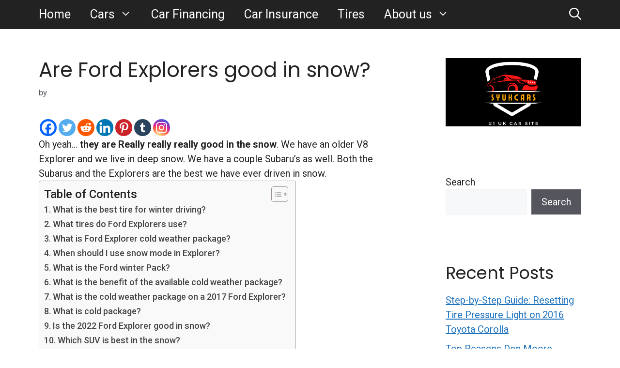

--- FILE ---
content_type: text/html; charset=UTF-8
request_url: https://syukcars.co.uk/are-ford-explorers-good-in-snow-2/
body_size: 23351
content:
<!DOCTYPE html>
<html lang="en-US" prefix="og: https://ogp.me/ns#">
<head>
	<meta charset="UTF-8">
		<style>img:is([sizes="auto" i], [sizes^="auto," i]) { contain-intrinsic-size: 3000px 1500px }</style>
	<meta name="viewport" content="width=device-width, initial-scale=1">
<!-- Search Engine Optimization by Rank Math - https://rankmath.com/ -->
<title>Are Ford Explorers Good In Snow? - Read The Answer</title>
<meta name="description" content="Are Ford Explorers good in snow? Oh yeah… they are Really really really good in the snow. We have an older V8 Explorer and we live in deep snow. We have a couple Subaru&#039;s as well. Both the Subarus and the Explorers are the best we have ever driven in snow."/>
<meta name="robots" content="follow, index, max-snippet:-1, max-video-preview:-1, max-image-preview:large"/>
<link rel="canonical" href="https://syukcars.co.uk/are-ford-explorers-good-in-snow-2/" />
<meta property="og:locale" content="en_US" />
<meta property="og:type" content="article" />
<meta property="og:title" content="Are Ford Explorers Good In Snow? - Read The Answer" />
<meta property="og:description" content="Are Ford Explorers good in snow? Oh yeah… they are Really really really good in the snow. We have an older V8 Explorer and we live in deep snow. We have a couple Subaru&#039;s as well. Both the Subarus and the Explorers are the best we have ever driven in snow." />
<meta property="og:url" content="https://syukcars.co.uk/are-ford-explorers-good-in-snow-2/" />
<meta property="og:site_name" content="syukcars.co.uk" />
<meta property="article:section" content="Tires" />
<meta property="og:image" content="https://syukcars.co.uk/wp-content/uploads/2022/09/1.png" />
<meta property="og:image:secure_url" content="https://syukcars.co.uk/wp-content/uploads/2022/09/1.png" />
<meta property="og:image:width" content="500" />
<meta property="og:image:height" content="500" />
<meta property="og:image:alt" content="syukcars" />
<meta property="og:image:type" content="image/png" />
<meta property="article:published_time" content="2023-01-27T07:46:22+01:00" />
<meta name="twitter:card" content="summary_large_image" />
<meta name="twitter:title" content="Are Ford Explorers Good In Snow? - Read The Answer" />
<meta name="twitter:description" content="Are Ford Explorers good in snow? Oh yeah… they are Really really really good in the snow. We have an older V8 Explorer and we live in deep snow. We have a couple Subaru&#039;s as well. Both the Subarus and the Explorers are the best we have ever driven in snow." />
<meta name="twitter:image" content="https://syukcars.co.uk/wp-content/uploads/2022/09/1.png" />
<meta name="twitter:label1" content="Time to read" />
<meta name="twitter:data1" content="4 minutes" />
<script type="application/ld+json" class="rank-math-schema">{"@context":"https://schema.org","@graph":[{"@type":["Person","Organization"],"@id":"https://syukcars.co.uk/#person","name":"William Getty","logo":{"@type":"ImageObject","@id":"https://syukcars.co.uk/#logo","url":"http://syukcars.co.uk/wp-content/uploads/2022/09/1.png","contentUrl":"http://syukcars.co.uk/wp-content/uploads/2022/09/1.png","caption":"William Getty","inLanguage":"en-US","width":"500","height":"500"},"image":{"@type":"ImageObject","@id":"https://syukcars.co.uk/#logo","url":"http://syukcars.co.uk/wp-content/uploads/2022/09/1.png","contentUrl":"http://syukcars.co.uk/wp-content/uploads/2022/09/1.png","caption":"William Getty","inLanguage":"en-US","width":"500","height":"500"}},{"@type":"WebSite","@id":"https://syukcars.co.uk/#website","url":"https://syukcars.co.uk","name":"William Getty","publisher":{"@id":"https://syukcars.co.uk/#person"},"inLanguage":"en-US"},{"@type":"ImageObject","@id":"https://syukcars.co.uk/wp-content/uploads/2022/09/1.png","url":"https://syukcars.co.uk/wp-content/uploads/2022/09/1.png","width":"500","height":"500","caption":"syukcars","inLanguage":"en-US"},{"@type":"WebPage","@id":"https://syukcars.co.uk/are-ford-explorers-good-in-snow-2/#webpage","url":"https://syukcars.co.uk/are-ford-explorers-good-in-snow-2/","name":"Are Ford Explorers Good In Snow? - Read The Answer","datePublished":"2023-01-27T07:46:22+01:00","dateModified":"2023-01-27T07:46:22+01:00","isPartOf":{"@id":"https://syukcars.co.uk/#website"},"primaryImageOfPage":{"@id":"https://syukcars.co.uk/wp-content/uploads/2022/09/1.png"},"inLanguage":"en-US"},{"@type":"Person","@id":"https://syukcars.co.uk/author/","url":"https://syukcars.co.uk/author/","image":{"@type":"ImageObject","@id":"https://secure.gravatar.com/avatar/?s=96&amp;d=mm&amp;r=g","url":"https://secure.gravatar.com/avatar/?s=96&amp;d=mm&amp;r=g","inLanguage":"en-US"}},{"@type":"BlogPosting","headline":"Are Ford Explorers Good In Snow? - Read The Answer","datePublished":"2023-01-27T07:46:22+01:00","dateModified":"2023-01-27T07:46:22+01:00","articleSection":"Tires","author":{"@id":"https://syukcars.co.uk/author/"},"publisher":{"@id":"https://syukcars.co.uk/#person"},"description":"Are Ford Explorers good in snow? Oh yeah\u2026 they are Really really really good in the snow. We have an older V8 Explorer and we live in deep snow. We have a couple Subaru&#039;s as well. Both the Subarus and the Explorers are the best we have ever driven in snow.","name":"Are Ford Explorers Good In Snow? - Read The Answer","@id":"https://syukcars.co.uk/are-ford-explorers-good-in-snow-2/#richSnippet","isPartOf":{"@id":"https://syukcars.co.uk/are-ford-explorers-good-in-snow-2/#webpage"},"image":{"@id":"https://syukcars.co.uk/wp-content/uploads/2022/09/1.png"},"inLanguage":"en-US","mainEntityOfPage":{"@id":"https://syukcars.co.uk/are-ford-explorers-good-in-snow-2/#webpage"}}]}</script>
<!-- /Rank Math WordPress SEO plugin -->

<link rel='dns-prefetch' href='//www.googletagmanager.com' />
<link href='https://fonts.gstatic.com' crossorigin rel='preconnect' />
<link href='https://fonts.googleapis.com' crossorigin rel='preconnect' />
<script id="ezoic-wp-plugin-cmp" src="https://cmp.gatekeeperconsent.com/min.js" data-cfasync="false"></script>
<script id="ezoic-wp-plugin-gatekeeper" src="https://the.gatekeeperconsent.com/cmp.min.js" data-cfasync="false"></script>
<script>
window._wpemojiSettings = {"baseUrl":"https:\/\/s.w.org\/images\/core\/emoji\/16.0.1\/72x72\/","ext":".png","svgUrl":"https:\/\/s.w.org\/images\/core\/emoji\/16.0.1\/svg\/","svgExt":".svg","source":{"concatemoji":"https:\/\/syukcars.co.uk\/wp-includes\/js\/wp-emoji-release.min.js?ver=6.8.3"}};
/*! This file is auto-generated */
!function(s,n){var o,i,e;function c(e){try{var t={supportTests:e,timestamp:(new Date).valueOf()};sessionStorage.setItem(o,JSON.stringify(t))}catch(e){}}function p(e,t,n){e.clearRect(0,0,e.canvas.width,e.canvas.height),e.fillText(t,0,0);var t=new Uint32Array(e.getImageData(0,0,e.canvas.width,e.canvas.height).data),a=(e.clearRect(0,0,e.canvas.width,e.canvas.height),e.fillText(n,0,0),new Uint32Array(e.getImageData(0,0,e.canvas.width,e.canvas.height).data));return t.every(function(e,t){return e===a[t]})}function u(e,t){e.clearRect(0,0,e.canvas.width,e.canvas.height),e.fillText(t,0,0);for(var n=e.getImageData(16,16,1,1),a=0;a<n.data.length;a++)if(0!==n.data[a])return!1;return!0}function f(e,t,n,a){switch(t){case"flag":return n(e,"\ud83c\udff3\ufe0f\u200d\u26a7\ufe0f","\ud83c\udff3\ufe0f\u200b\u26a7\ufe0f")?!1:!n(e,"\ud83c\udde8\ud83c\uddf6","\ud83c\udde8\u200b\ud83c\uddf6")&&!n(e,"\ud83c\udff4\udb40\udc67\udb40\udc62\udb40\udc65\udb40\udc6e\udb40\udc67\udb40\udc7f","\ud83c\udff4\u200b\udb40\udc67\u200b\udb40\udc62\u200b\udb40\udc65\u200b\udb40\udc6e\u200b\udb40\udc67\u200b\udb40\udc7f");case"emoji":return!a(e,"\ud83e\udedf")}return!1}function g(e,t,n,a){var r="undefined"!=typeof WorkerGlobalScope&&self instanceof WorkerGlobalScope?new OffscreenCanvas(300,150):s.createElement("canvas"),o=r.getContext("2d",{willReadFrequently:!0}),i=(o.textBaseline="top",o.font="600 32px Arial",{});return e.forEach(function(e){i[e]=t(o,e,n,a)}),i}function t(e){var t=s.createElement("script");t.src=e,t.defer=!0,s.head.appendChild(t)}"undefined"!=typeof Promise&&(o="wpEmojiSettingsSupports",i=["flag","emoji"],n.supports={everything:!0,everythingExceptFlag:!0},e=new Promise(function(e){s.addEventListener("DOMContentLoaded",e,{once:!0})}),new Promise(function(t){var n=function(){try{var e=JSON.parse(sessionStorage.getItem(o));if("object"==typeof e&&"number"==typeof e.timestamp&&(new Date).valueOf()<e.timestamp+604800&&"object"==typeof e.supportTests)return e.supportTests}catch(e){}return null}();if(!n){if("undefined"!=typeof Worker&&"undefined"!=typeof OffscreenCanvas&&"undefined"!=typeof URL&&URL.createObjectURL&&"undefined"!=typeof Blob)try{var e="postMessage("+g.toString()+"("+[JSON.stringify(i),f.toString(),p.toString(),u.toString()].join(",")+"));",a=new Blob([e],{type:"text/javascript"}),r=new Worker(URL.createObjectURL(a),{name:"wpTestEmojiSupports"});return void(r.onmessage=function(e){c(n=e.data),r.terminate(),t(n)})}catch(e){}c(n=g(i,f,p,u))}t(n)}).then(function(e){for(var t in e)n.supports[t]=e[t],n.supports.everything=n.supports.everything&&n.supports[t],"flag"!==t&&(n.supports.everythingExceptFlag=n.supports.everythingExceptFlag&&n.supports[t]);n.supports.everythingExceptFlag=n.supports.everythingExceptFlag&&!n.supports.flag,n.DOMReady=!1,n.readyCallback=function(){n.DOMReady=!0}}).then(function(){return e}).then(function(){var e;n.supports.everything||(n.readyCallback(),(e=n.source||{}).concatemoji?t(e.concatemoji):e.wpemoji&&e.twemoji&&(t(e.twemoji),t(e.wpemoji)))}))}((window,document),window._wpemojiSettings);
</script>
<style id='wp-emoji-styles-inline-css'>

	img.wp-smiley, img.emoji {
		display: inline !important;
		border: none !important;
		box-shadow: none !important;
		height: 1em !important;
		width: 1em !important;
		margin: 0 0.07em !important;
		vertical-align: -0.1em !important;
		background: none !important;
		padding: 0 !important;
	}
</style>
<link rel='stylesheet' id='wp-block-library-css' href='https://syukcars.co.uk/wp-includes/css/dist/block-library/style.min.css?ver=6.8.3' media='all' />
<style id='classic-theme-styles-inline-css'>
/*! This file is auto-generated */
.wp-block-button__link{color:#fff;background-color:#32373c;border-radius:9999px;box-shadow:none;text-decoration:none;padding:calc(.667em + 2px) calc(1.333em + 2px);font-size:1.125em}.wp-block-file__button{background:#32373c;color:#fff;text-decoration:none}
</style>
<style id='global-styles-inline-css'>
:root{--wp--preset--aspect-ratio--square: 1;--wp--preset--aspect-ratio--4-3: 4/3;--wp--preset--aspect-ratio--3-4: 3/4;--wp--preset--aspect-ratio--3-2: 3/2;--wp--preset--aspect-ratio--2-3: 2/3;--wp--preset--aspect-ratio--16-9: 16/9;--wp--preset--aspect-ratio--9-16: 9/16;--wp--preset--color--black: #000000;--wp--preset--color--cyan-bluish-gray: #abb8c3;--wp--preset--color--white: #ffffff;--wp--preset--color--pale-pink: #f78da7;--wp--preset--color--vivid-red: #cf2e2e;--wp--preset--color--luminous-vivid-orange: #ff6900;--wp--preset--color--luminous-vivid-amber: #fcb900;--wp--preset--color--light-green-cyan: #7bdcb5;--wp--preset--color--vivid-green-cyan: #00d084;--wp--preset--color--pale-cyan-blue: #8ed1fc;--wp--preset--color--vivid-cyan-blue: #0693e3;--wp--preset--color--vivid-purple: #9b51e0;--wp--preset--color--contrast: var(--contrast);--wp--preset--color--contrast-2: var(--contrast-2);--wp--preset--color--contrast-3: var(--contrast-3);--wp--preset--color--base: var(--base);--wp--preset--color--base-2: var(--base-2);--wp--preset--color--base-3: var(--base-3);--wp--preset--color--accent: var(--accent);--wp--preset--gradient--vivid-cyan-blue-to-vivid-purple: linear-gradient(135deg,rgba(6,147,227,1) 0%,rgb(155,81,224) 100%);--wp--preset--gradient--light-green-cyan-to-vivid-green-cyan: linear-gradient(135deg,rgb(122,220,180) 0%,rgb(0,208,130) 100%);--wp--preset--gradient--luminous-vivid-amber-to-luminous-vivid-orange: linear-gradient(135deg,rgba(252,185,0,1) 0%,rgba(255,105,0,1) 100%);--wp--preset--gradient--luminous-vivid-orange-to-vivid-red: linear-gradient(135deg,rgba(255,105,0,1) 0%,rgb(207,46,46) 100%);--wp--preset--gradient--very-light-gray-to-cyan-bluish-gray: linear-gradient(135deg,rgb(238,238,238) 0%,rgb(169,184,195) 100%);--wp--preset--gradient--cool-to-warm-spectrum: linear-gradient(135deg,rgb(74,234,220) 0%,rgb(151,120,209) 20%,rgb(207,42,186) 40%,rgb(238,44,130) 60%,rgb(251,105,98) 80%,rgb(254,248,76) 100%);--wp--preset--gradient--blush-light-purple: linear-gradient(135deg,rgb(255,206,236) 0%,rgb(152,150,240) 100%);--wp--preset--gradient--blush-bordeaux: linear-gradient(135deg,rgb(254,205,165) 0%,rgb(254,45,45) 50%,rgb(107,0,62) 100%);--wp--preset--gradient--luminous-dusk: linear-gradient(135deg,rgb(255,203,112) 0%,rgb(199,81,192) 50%,rgb(65,88,208) 100%);--wp--preset--gradient--pale-ocean: linear-gradient(135deg,rgb(255,245,203) 0%,rgb(182,227,212) 50%,rgb(51,167,181) 100%);--wp--preset--gradient--electric-grass: linear-gradient(135deg,rgb(202,248,128) 0%,rgb(113,206,126) 100%);--wp--preset--gradient--midnight: linear-gradient(135deg,rgb(2,3,129) 0%,rgb(40,116,252) 100%);--wp--preset--font-size--small: 13px;--wp--preset--font-size--medium: 20px;--wp--preset--font-size--large: 36px;--wp--preset--font-size--x-large: 42px;--wp--preset--spacing--20: 0.44rem;--wp--preset--spacing--30: 0.67rem;--wp--preset--spacing--40: 1rem;--wp--preset--spacing--50: 1.5rem;--wp--preset--spacing--60: 2.25rem;--wp--preset--spacing--70: 3.38rem;--wp--preset--spacing--80: 5.06rem;--wp--preset--shadow--natural: 6px 6px 9px rgba(0, 0, 0, 0.2);--wp--preset--shadow--deep: 12px 12px 50px rgba(0, 0, 0, 0.4);--wp--preset--shadow--sharp: 6px 6px 0px rgba(0, 0, 0, 0.2);--wp--preset--shadow--outlined: 6px 6px 0px -3px rgba(255, 255, 255, 1), 6px 6px rgba(0, 0, 0, 1);--wp--preset--shadow--crisp: 6px 6px 0px rgba(0, 0, 0, 1);}:where(.is-layout-flex){gap: 0.5em;}:where(.is-layout-grid){gap: 0.5em;}body .is-layout-flex{display: flex;}.is-layout-flex{flex-wrap: wrap;align-items: center;}.is-layout-flex > :is(*, div){margin: 0;}body .is-layout-grid{display: grid;}.is-layout-grid > :is(*, div){margin: 0;}:where(.wp-block-columns.is-layout-flex){gap: 2em;}:where(.wp-block-columns.is-layout-grid){gap: 2em;}:where(.wp-block-post-template.is-layout-flex){gap: 1.25em;}:where(.wp-block-post-template.is-layout-grid){gap: 1.25em;}.has-black-color{color: var(--wp--preset--color--black) !important;}.has-cyan-bluish-gray-color{color: var(--wp--preset--color--cyan-bluish-gray) !important;}.has-white-color{color: var(--wp--preset--color--white) !important;}.has-pale-pink-color{color: var(--wp--preset--color--pale-pink) !important;}.has-vivid-red-color{color: var(--wp--preset--color--vivid-red) !important;}.has-luminous-vivid-orange-color{color: var(--wp--preset--color--luminous-vivid-orange) !important;}.has-luminous-vivid-amber-color{color: var(--wp--preset--color--luminous-vivid-amber) !important;}.has-light-green-cyan-color{color: var(--wp--preset--color--light-green-cyan) !important;}.has-vivid-green-cyan-color{color: var(--wp--preset--color--vivid-green-cyan) !important;}.has-pale-cyan-blue-color{color: var(--wp--preset--color--pale-cyan-blue) !important;}.has-vivid-cyan-blue-color{color: var(--wp--preset--color--vivid-cyan-blue) !important;}.has-vivid-purple-color{color: var(--wp--preset--color--vivid-purple) !important;}.has-black-background-color{background-color: var(--wp--preset--color--black) !important;}.has-cyan-bluish-gray-background-color{background-color: var(--wp--preset--color--cyan-bluish-gray) !important;}.has-white-background-color{background-color: var(--wp--preset--color--white) !important;}.has-pale-pink-background-color{background-color: var(--wp--preset--color--pale-pink) !important;}.has-vivid-red-background-color{background-color: var(--wp--preset--color--vivid-red) !important;}.has-luminous-vivid-orange-background-color{background-color: var(--wp--preset--color--luminous-vivid-orange) !important;}.has-luminous-vivid-amber-background-color{background-color: var(--wp--preset--color--luminous-vivid-amber) !important;}.has-light-green-cyan-background-color{background-color: var(--wp--preset--color--light-green-cyan) !important;}.has-vivid-green-cyan-background-color{background-color: var(--wp--preset--color--vivid-green-cyan) !important;}.has-pale-cyan-blue-background-color{background-color: var(--wp--preset--color--pale-cyan-blue) !important;}.has-vivid-cyan-blue-background-color{background-color: var(--wp--preset--color--vivid-cyan-blue) !important;}.has-vivid-purple-background-color{background-color: var(--wp--preset--color--vivid-purple) !important;}.has-black-border-color{border-color: var(--wp--preset--color--black) !important;}.has-cyan-bluish-gray-border-color{border-color: var(--wp--preset--color--cyan-bluish-gray) !important;}.has-white-border-color{border-color: var(--wp--preset--color--white) !important;}.has-pale-pink-border-color{border-color: var(--wp--preset--color--pale-pink) !important;}.has-vivid-red-border-color{border-color: var(--wp--preset--color--vivid-red) !important;}.has-luminous-vivid-orange-border-color{border-color: var(--wp--preset--color--luminous-vivid-orange) !important;}.has-luminous-vivid-amber-border-color{border-color: var(--wp--preset--color--luminous-vivid-amber) !important;}.has-light-green-cyan-border-color{border-color: var(--wp--preset--color--light-green-cyan) !important;}.has-vivid-green-cyan-border-color{border-color: var(--wp--preset--color--vivid-green-cyan) !important;}.has-pale-cyan-blue-border-color{border-color: var(--wp--preset--color--pale-cyan-blue) !important;}.has-vivid-cyan-blue-border-color{border-color: var(--wp--preset--color--vivid-cyan-blue) !important;}.has-vivid-purple-border-color{border-color: var(--wp--preset--color--vivid-purple) !important;}.has-vivid-cyan-blue-to-vivid-purple-gradient-background{background: var(--wp--preset--gradient--vivid-cyan-blue-to-vivid-purple) !important;}.has-light-green-cyan-to-vivid-green-cyan-gradient-background{background: var(--wp--preset--gradient--light-green-cyan-to-vivid-green-cyan) !important;}.has-luminous-vivid-amber-to-luminous-vivid-orange-gradient-background{background: var(--wp--preset--gradient--luminous-vivid-amber-to-luminous-vivid-orange) !important;}.has-luminous-vivid-orange-to-vivid-red-gradient-background{background: var(--wp--preset--gradient--luminous-vivid-orange-to-vivid-red) !important;}.has-very-light-gray-to-cyan-bluish-gray-gradient-background{background: var(--wp--preset--gradient--very-light-gray-to-cyan-bluish-gray) !important;}.has-cool-to-warm-spectrum-gradient-background{background: var(--wp--preset--gradient--cool-to-warm-spectrum) !important;}.has-blush-light-purple-gradient-background{background: var(--wp--preset--gradient--blush-light-purple) !important;}.has-blush-bordeaux-gradient-background{background: var(--wp--preset--gradient--blush-bordeaux) !important;}.has-luminous-dusk-gradient-background{background: var(--wp--preset--gradient--luminous-dusk) !important;}.has-pale-ocean-gradient-background{background: var(--wp--preset--gradient--pale-ocean) !important;}.has-electric-grass-gradient-background{background: var(--wp--preset--gradient--electric-grass) !important;}.has-midnight-gradient-background{background: var(--wp--preset--gradient--midnight) !important;}.has-small-font-size{font-size: var(--wp--preset--font-size--small) !important;}.has-medium-font-size{font-size: var(--wp--preset--font-size--medium) !important;}.has-large-font-size{font-size: var(--wp--preset--font-size--large) !important;}.has-x-large-font-size{font-size: var(--wp--preset--font-size--x-large) !important;}
:where(.wp-block-post-template.is-layout-flex){gap: 1.25em;}:where(.wp-block-post-template.is-layout-grid){gap: 1.25em;}
:where(.wp-block-columns.is-layout-flex){gap: 2em;}:where(.wp-block-columns.is-layout-grid){gap: 2em;}
:root :where(.wp-block-pullquote){font-size: 1.5em;line-height: 1.6;}
</style>
<link rel='stylesheet' id='cmplz-general-css' href='https://syukcars.co.uk/wp-content/plugins/complianz-gdpr/assets/css/cookieblocker.min.css?ver=1764568563' media='all' />
<link rel='stylesheet' id='ez-toc-css' href='https://syukcars.co.uk/wp-content/plugins/easy-table-of-contents/assets/css/screen.min.css?ver=2.0.78' media='all' />
<style id='ez-toc-inline-css'>
div#ez-toc-container .ez-toc-title {font-size: 120%;}div#ez-toc-container .ez-toc-title {font-weight: 500;}div#ez-toc-container ul li , div#ez-toc-container ul li a {font-size: 95%;}div#ez-toc-container ul li , div#ez-toc-container ul li a {font-weight: 500;}div#ez-toc-container nav ul ul li {font-size: 90%;}.ez-toc-box-title {font-weight: bold; margin-bottom: 10px; text-align: center; text-transform: uppercase; letter-spacing: 1px; color: #666; padding-bottom: 5px;position:absolute;top:-4%;left:5%;background-color: inherit;transition: top 0.3s ease;}.ez-toc-box-title.toc-closed {top:-25%;}
.ez-toc-container-direction {direction: ltr;}.ez-toc-counter ul{counter-reset: item ;}.ez-toc-counter nav ul li a::before {content: counters(item, '.', decimal) '. ';display: inline-block;counter-increment: item;flex-grow: 0;flex-shrink: 0;margin-right: .2em; float: left; }.ez-toc-widget-direction {direction: ltr;}.ez-toc-widget-container ul{counter-reset: item ;}.ez-toc-widget-container nav ul li a::before {content: counters(item, '.', decimal) '. ';display: inline-block;counter-increment: item;flex-grow: 0;flex-shrink: 0;margin-right: .2em; float: left; }
</style>
<link rel='stylesheet' id='generate-comments-css' href='https://syukcars.co.uk/wp-content/themes/generatepress/assets/css/components/comments.min.css?ver=3.6.1' media='all' />
<link rel='stylesheet' id='generate-widget-areas-css' href='https://syukcars.co.uk/wp-content/themes/generatepress/assets/css/components/widget-areas.min.css?ver=3.6.1' media='all' />
<link rel='stylesheet' id='generate-style-css' href='https://syukcars.co.uk/wp-content/themes/generatepress/assets/css/main.min.css?ver=3.6.1' media='all' />
<style id='generate-style-inline-css'>
body{background-color:var(--base-3);color:var(--contrast);}a{color:var(--accent);}a{text-decoration:underline;}.entry-title a, .site-branding a, a.button, .wp-block-button__link, .main-navigation a{text-decoration:none;}a:hover, a:focus, a:active{color:var(--contrast);}.wp-block-group__inner-container{max-width:1200px;margin-left:auto;margin-right:auto;}.generate-back-to-top{font-size:20px;border-radius:3px;position:fixed;bottom:30px;right:30px;line-height:40px;width:40px;text-align:center;z-index:10;transition:opacity 300ms ease-in-out;opacity:0.1;transform:translateY(1000px);}.generate-back-to-top__show{opacity:1;transform:translateY(0);}.navigation-search{position:absolute;left:-99999px;pointer-events:none;visibility:hidden;z-index:20;width:100%;top:0;transition:opacity 100ms ease-in-out;opacity:0;}.navigation-search.nav-search-active{left:0;right:0;pointer-events:auto;visibility:visible;opacity:1;}.navigation-search input[type="search"]{outline:0;border:0;vertical-align:bottom;line-height:1;opacity:0.9;width:100%;z-index:20;border-radius:0;-webkit-appearance:none;height:60px;}.navigation-search input::-ms-clear{display:none;width:0;height:0;}.navigation-search input::-ms-reveal{display:none;width:0;height:0;}.navigation-search input::-webkit-search-decoration, .navigation-search input::-webkit-search-cancel-button, .navigation-search input::-webkit-search-results-button, .navigation-search input::-webkit-search-results-decoration{display:none;}.gen-sidebar-nav .navigation-search{top:auto;bottom:0;}:root{--contrast:#222222;--contrast-2:#575760;--contrast-3:#b2b2be;--base:#f0f0f0;--base-2:#f7f8f9;--base-3:#ffffff;--accent:#1e73be;}:root .has-contrast-color{color:var(--contrast);}:root .has-contrast-background-color{background-color:var(--contrast);}:root .has-contrast-2-color{color:var(--contrast-2);}:root .has-contrast-2-background-color{background-color:var(--contrast-2);}:root .has-contrast-3-color{color:var(--contrast-3);}:root .has-contrast-3-background-color{background-color:var(--contrast-3);}:root .has-base-color{color:var(--base);}:root .has-base-background-color{background-color:var(--base);}:root .has-base-2-color{color:var(--base-2);}:root .has-base-2-background-color{background-color:var(--base-2);}:root .has-base-3-color{color:var(--base-3);}:root .has-base-3-background-color{background-color:var(--base-3);}:root .has-accent-color{color:var(--accent);}:root .has-accent-background-color{background-color:var(--accent);}body, button, input, select, textarea{font-family:Roboto, sans-serif;font-size:20px;}.main-title{font-family:Poppins, sans-serif;font-weight:bold;font-size:30px;}.site-description{font-family:Roboto, sans-serif;font-weight:bold;font-size:25px;}h1, h2, h3, h4, h5, h6{font-family:Poppins, sans-serif;}.main-navigation a, .main-navigation .menu-toggle, .main-navigation .menu-bar-items{font-family:Roboto, sans-serif;font-size:25px;}.top-bar{background-color:#5562ac;color:#ffffff;}.top-bar a{color:#ffffff;}.top-bar a:hover{color:#303030;}.site-header{background-color:#4e74bd;}.main-title a,.main-title a:hover{color:var(--contrast);}.site-description{color:var(--contrast);}.main-navigation,.main-navigation ul ul{background-color:var(--contrast);}.main-navigation .main-nav ul li a, .main-navigation .menu-toggle, .main-navigation .menu-bar-items{color:var(--base-3);}.main-navigation .main-nav ul li:not([class*="current-menu-"]):hover > a, .main-navigation .main-nav ul li:not([class*="current-menu-"]):focus > a, .main-navigation .main-nav ul li.sfHover:not([class*="current-menu-"]) > a, .main-navigation .menu-bar-item:hover > a, .main-navigation .menu-bar-item.sfHover > a{color:var(--base-3);}button.menu-toggle:hover,button.menu-toggle:focus{color:var(--base-3);}.main-navigation .main-nav ul li[class*="current-menu-"] > a{color:var(--base-3);}.navigation-search input[type="search"],.navigation-search input[type="search"]:active, .navigation-search input[type="search"]:focus, .main-navigation .main-nav ul li.search-item.active > a, .main-navigation .menu-bar-items .search-item.active > a{color:var(--base-3);}.main-navigation ul ul{background-color:var(--base);}.main-navigation .main-nav ul ul li a{color:var(--contrast);}.main-navigation .main-nav ul ul li:not([class*="current-menu-"]):hover > a,.main-navigation .main-nav ul ul li:not([class*="current-menu-"]):focus > a, .main-navigation .main-nav ul ul li.sfHover:not([class*="current-menu-"]) > a{color:var(--accent);}.main-navigation .main-nav ul ul li[class*="current-menu-"] > a{color:var(--accent);}.separate-containers .inside-article, .separate-containers .comments-area, .separate-containers .page-header, .one-container .container, .separate-containers .paging-navigation, .inside-page-header{background-color:var(--base-3);}.entry-title a{color:var(--contrast);}.entry-title a:hover{color:var(--contrast-2);}.entry-meta{color:var(--contrast-2);}.sidebar .widget{background-color:var(--base-3);}.footer-widgets{background-color:var(--base);}.site-info{background-color:var(--contrast-3);}input[type="text"],input[type="email"],input[type="url"],input[type="password"],input[type="search"],input[type="tel"],input[type="number"],textarea,select{color:var(--contrast);background-color:var(--base-2);border-color:var(--base);}input[type="text"]:focus,input[type="email"]:focus,input[type="url"]:focus,input[type="password"]:focus,input[type="search"]:focus,input[type="tel"]:focus,input[type="number"]:focus,textarea:focus,select:focus{color:var(--contrast);background-color:var(--base-2);border-color:var(--contrast-3);}button,html input[type="button"],input[type="reset"],input[type="submit"],a.button,a.wp-block-button__link:not(.has-background){color:#ffffff;background-color:#55555e;}button:hover,html input[type="button"]:hover,input[type="reset"]:hover,input[type="submit"]:hover,a.button:hover,button:focus,html input[type="button"]:focus,input[type="reset"]:focus,input[type="submit"]:focus,a.button:focus,a.wp-block-button__link:not(.has-background):active,a.wp-block-button__link:not(.has-background):focus,a.wp-block-button__link:not(.has-background):hover{color:#ffffff;background-color:#3f4047;}a.generate-back-to-top{background-color:rgba( 0,0,0,0.4 );color:#ffffff;}a.generate-back-to-top:hover,a.generate-back-to-top:focus{background-color:rgba( 0,0,0,0.6 );color:#ffffff;}:root{--gp-search-modal-bg-color:var(--base-3);--gp-search-modal-text-color:var(--contrast);--gp-search-modal-overlay-bg-color:rgba(0,0,0,0.2);}@media (max-width: 768px){.main-navigation .menu-bar-item:hover > a, .main-navigation .menu-bar-item.sfHover > a{background:none;color:var(--base-3);}}.nav-below-header .main-navigation .inside-navigation.grid-container, .nav-above-header .main-navigation .inside-navigation.grid-container{padding:0px 20px 0px 20px;}.site-main .wp-block-group__inner-container{padding:40px;}.separate-containers .paging-navigation{padding-top:20px;padding-bottom:20px;}.entry-content .alignwide, body:not(.no-sidebar) .entry-content .alignfull{margin-left:-40px;width:calc(100% + 80px);max-width:calc(100% + 80px);}.rtl .menu-item-has-children .dropdown-menu-toggle{padding-left:20px;}.rtl .main-navigation .main-nav ul li.menu-item-has-children > a{padding-right:20px;}@media (max-width:768px){.separate-containers .inside-article, .separate-containers .comments-area, .separate-containers .page-header, .separate-containers .paging-navigation, .one-container .site-content, .inside-page-header{padding:30px;}.site-main .wp-block-group__inner-container{padding:30px;}.inside-top-bar{padding-right:30px;padding-left:30px;}.inside-header{padding-right:30px;padding-left:30px;}.widget-area .widget{padding-top:30px;padding-right:30px;padding-bottom:30px;padding-left:30px;}.footer-widgets-container{padding-top:30px;padding-right:30px;padding-bottom:30px;padding-left:30px;}.inside-site-info{padding-right:30px;padding-left:30px;}.entry-content .alignwide, body:not(.no-sidebar) .entry-content .alignfull{margin-left:-30px;width:calc(100% + 60px);max-width:calc(100% + 60px);}.one-container .site-main .paging-navigation{margin-bottom:20px;}}/* End cached CSS */.is-right-sidebar{width:30%;}.is-left-sidebar{width:30%;}.site-content .content-area{width:70%;}@media (max-width: 768px){.main-navigation .menu-toggle,.sidebar-nav-mobile:not(#sticky-placeholder){display:block;}.main-navigation ul,.gen-sidebar-nav,.main-navigation:not(.slideout-navigation):not(.toggled) .main-nav > ul,.has-inline-mobile-toggle #site-navigation .inside-navigation > *:not(.navigation-search):not(.main-nav){display:none;}.nav-align-right .inside-navigation,.nav-align-center .inside-navigation{justify-content:space-between;}}
.site-header{background-size:100% auto;}
.dynamic-author-image-rounded{border-radius:100%;}.dynamic-featured-image, .dynamic-author-image{vertical-align:middle;}.one-container.blog .dynamic-content-template:not(:last-child), .one-container.archive .dynamic-content-template:not(:last-child){padding-bottom:0px;}.dynamic-entry-excerpt > p:last-child{margin-bottom:0px;}
</style>
<link rel='stylesheet' id='generate-google-fonts-css' href='https://fonts.googleapis.com/css?family=Roboto%3A100%2C100italic%2C300%2C300italic%2Cregular%2Citalic%2C500%2C500italic%2C700%2C700italic%2C900%2C900italic%7CPoppins%3A100%2C100italic%2C200%2C200italic%2C300%2C300italic%2Cregular%2Citalic%2C500%2C500italic%2C600%2C600italic%2C700%2C700italic%2C800%2C800italic%2C900%2C900italic&#038;display=auto&#038;ver=3.6.1' media='all' />
<link rel='stylesheet' id='heateor_sss_frontend_css-css' href='https://syukcars.co.uk/wp-content/plugins/sassy-social-share/public/css/sassy-social-share-public.css?ver=3.3.79' media='all' />
<style id='heateor_sss_frontend_css-inline-css'>
.heateor_sss_button_instagram span.heateor_sss_svg,a.heateor_sss_instagram span.heateor_sss_svg{background:radial-gradient(circle at 30% 107%,#fdf497 0,#fdf497 5%,#fd5949 45%,#d6249f 60%,#285aeb 90%)}.heateor_sss_horizontal_sharing .heateor_sss_svg,.heateor_sss_standard_follow_icons_container .heateor_sss_svg{color:#fff;border-width:0px;border-style:solid;border-color:transparent}.heateor_sss_horizontal_sharing .heateorSssTCBackground{color:#666}.heateor_sss_horizontal_sharing span.heateor_sss_svg:hover,.heateor_sss_standard_follow_icons_container span.heateor_sss_svg:hover{border-color:transparent;}.heateor_sss_vertical_sharing span.heateor_sss_svg,.heateor_sss_floating_follow_icons_container span.heateor_sss_svg{color:#fff;border-width:0px;border-style:solid;border-color:transparent;}.heateor_sss_vertical_sharing .heateorSssTCBackground{color:#666;}.heateor_sss_vertical_sharing span.heateor_sss_svg:hover,.heateor_sss_floating_follow_icons_container span.heateor_sss_svg:hover{border-color:transparent;}@media screen and (max-width:783px) {.heateor_sss_vertical_sharing{display:none!important}}
</style>
<link rel='stylesheet' id='generate-navigation-branding-css' href='https://syukcars.co.uk/wp-content/plugins/gp-premium/menu-plus/functions/css/navigation-branding-flex.min.css?ver=2.1.2' media='all' />
<style id='generate-navigation-branding-inline-css'>
.main-navigation.has-branding .inside-navigation.grid-container, .main-navigation.has-branding.grid-container .inside-navigation:not(.grid-container){padding:0px 40px 0px 40px;}.main-navigation.has-branding:not(.grid-container) .inside-navigation:not(.grid-container) .navigation-branding{margin-left:10px;}.navigation-branding img, .site-logo.mobile-header-logo img{height:60px;width:auto;}.navigation-branding .main-title{line-height:60px;}@media (max-width: 768px){.main-navigation.has-branding.nav-align-center .menu-bar-items, .main-navigation.has-sticky-branding.navigation-stick.nav-align-center .menu-bar-items{margin-left:auto;}.navigation-branding{margin-right:auto;margin-left:10px;}.navigation-branding .main-title, .mobile-header-navigation .site-logo{margin-left:10px;}.main-navigation.has-branding .inside-navigation.grid-container{padding:0px;}}
</style>
<script src="https://syukcars.co.uk/wp-includes/js/jquery/jquery.min.js?ver=3.7.1" id="jquery-core-js"></script>
<script src="https://syukcars.co.uk/wp-includes/js/jquery/jquery-migrate.min.js?ver=3.4.1" id="jquery-migrate-js"></script>

<!-- Google tag (gtag.js) snippet added by Site Kit -->
<!-- Google Analytics snippet added by Site Kit -->
<script src="https://www.googletagmanager.com/gtag/js?id=G-6MYNTHK0DE" id="google_gtagjs-js" async></script>
<script id="google_gtagjs-js-after">
window.dataLayer = window.dataLayer || [];function gtag(){dataLayer.push(arguments);}
gtag("set","linker",{"domains":["syukcars.co.uk"]});
gtag("js", new Date());
gtag("set", "developer_id.dZTNiMT", true);
gtag("config", "G-6MYNTHK0DE");
</script>
<link rel="https://api.w.org/" href="https://syukcars.co.uk/wp-json/" /><link rel="alternate" title="JSON" type="application/json" href="https://syukcars.co.uk/wp-json/wp/v2/posts/68838" /><link rel="alternate" title="oEmbed (JSON)" type="application/json+oembed" href="https://syukcars.co.uk/wp-json/oembed/1.0/embed?url=https%3A%2F%2Fsyukcars.co.uk%2Fare-ford-explorers-good-in-snow-2%2F" />
<link rel="alternate" title="oEmbed (XML)" type="text/xml+oembed" href="https://syukcars.co.uk/wp-json/oembed/1.0/embed?url=https%3A%2F%2Fsyukcars.co.uk%2Fare-ford-explorers-good-in-snow-2%2F&#038;format=xml" />
<script id="ezoic-wp-plugin-js" async src="//www.ezojs.com/ezoic/sa.min.js"></script>
<script data-ezoic="1">window.ezstandalone = window.ezstandalone || {};ezstandalone.cmd = ezstandalone.cmd || [];</script>
<meta name="generator" content="Site Kit by Google 1.166.0" /><meta name="generator" content="performance-lab 4.0.0; plugins: ">
			<style>.cmplz-hidden {
					display: none !important;
				}</style><script id="google_gtagjs" src="https://www.googletagmanager.com/gtag/js?id=G-7TQYTGW98J" async></script>
<script id="google_gtagjs-inline">
window.dataLayer = window.dataLayer || [];function gtag(){dataLayer.push(arguments);}gtag('js', new Date());gtag('config', 'G-7TQYTGW98J', {} );
</script>
<link rel="icon" href="https://syukcars.co.uk/wp-content/uploads/2022/09/cropped-cropped-1-1-1-32x32.png" sizes="32x32" />
<link rel="icon" href="https://syukcars.co.uk/wp-content/uploads/2022/09/cropped-cropped-1-1-1-192x192.png" sizes="192x192" />
<link rel="apple-touch-icon" href="https://syukcars.co.uk/wp-content/uploads/2022/09/cropped-cropped-1-1-1-180x180.png" />
<meta name="msapplication-TileImage" content="https://syukcars.co.uk/wp-content/uploads/2022/09/cropped-cropped-1-1-1-270x270.png" />
</head>

<body class="wp-singular post-template-default single single-post postid-68838 single-format-standard wp-embed-responsive wp-theme-generatepress post-image-above-header post-image-aligned-center sticky-menu-fade right-sidebar nav-below-header separate-containers nav-search-enabled header-aligned-left dropdown-hover" itemtype="https://schema.org/Blog" itemscope>
	<a class="screen-reader-text skip-link" href="#content" title="Skip to content">Skip to content</a>		<nav class="main-navigation has-menu-bar-items sub-menu-right" id="site-navigation" aria-label="Primary"  itemtype="https://schema.org/SiteNavigationElement" itemscope>
			<div class="inside-navigation grid-container">
				<form method="get" class="search-form navigation-search" action="https://syukcars.co.uk/">
					<input type="search" class="search-field" value="" name="s" title="Search" />
				</form>				<button class="menu-toggle" aria-controls="primary-menu" aria-expanded="false">
					<span class="gp-icon icon-menu-bars"><svg viewBox="0 0 512 512" aria-hidden="true" xmlns="http://www.w3.org/2000/svg" width="1em" height="1em"><path d="M0 96c0-13.255 10.745-24 24-24h464c13.255 0 24 10.745 24 24s-10.745 24-24 24H24c-13.255 0-24-10.745-24-24zm0 160c0-13.255 10.745-24 24-24h464c13.255 0 24 10.745 24 24s-10.745 24-24 24H24c-13.255 0-24-10.745-24-24zm0 160c0-13.255 10.745-24 24-24h464c13.255 0 24 10.745 24 24s-10.745 24-24 24H24c-13.255 0-24-10.745-24-24z" /></svg><svg viewBox="0 0 512 512" aria-hidden="true" xmlns="http://www.w3.org/2000/svg" width="1em" height="1em"><path d="M71.029 71.029c9.373-9.372 24.569-9.372 33.942 0L256 222.059l151.029-151.03c9.373-9.372 24.569-9.372 33.942 0 9.372 9.373 9.372 24.569 0 33.942L289.941 256l151.03 151.029c9.372 9.373 9.372 24.569 0 33.942-9.373 9.372-24.569 9.372-33.942 0L256 289.941l-151.029 151.03c-9.373 9.372-24.569 9.372-33.942 0-9.372-9.373-9.372-24.569 0-33.942L222.059 256 71.029 104.971c-9.372-9.373-9.372-24.569 0-33.942z" /></svg></span><span class="mobile-menu">Menu</span>				</button>
				<div id="primary-menu" class="main-nav"><ul id="menu-primary" class=" menu sf-menu"><li id="menu-item-10" class="menu-item menu-item-type-custom menu-item-object-custom menu-item-home menu-item-10"><a href="https://syukcars.co.uk">Home</a></li>
<li id="menu-item-11" class="menu-item menu-item-type-taxonomy menu-item-object-category menu-item-has-children menu-item-11"><a href="https://syukcars.co.uk/cars/">Cars<span role="presentation" class="dropdown-menu-toggle"><span class="gp-icon icon-arrow"><svg viewBox="0 0 330 512" aria-hidden="true" xmlns="http://www.w3.org/2000/svg" width="1em" height="1em"><path d="M305.913 197.085c0 2.266-1.133 4.815-2.833 6.514L171.087 335.593c-1.7 1.7-4.249 2.832-6.515 2.832s-4.815-1.133-6.515-2.832L26.064 203.599c-1.7-1.7-2.832-4.248-2.832-6.514s1.132-4.816 2.832-6.515l14.162-14.163c1.7-1.699 3.966-2.832 6.515-2.832 2.266 0 4.815 1.133 6.515 2.832l111.316 111.317 111.316-111.317c1.7-1.699 4.249-2.832 6.515-2.832s4.815 1.133 6.515 2.832l14.162 14.163c1.7 1.7 2.833 4.249 2.833 6.515z" /></svg></span></span></a>
<ul class="sub-menu">
	<li id="menu-item-12" class="menu-item menu-item-type-taxonomy menu-item-object-category menu-item-12"><a href="https://syukcars.co.uk/mercedes/">Mercedes</a></li>
	<li id="menu-item-13" class="menu-item menu-item-type-taxonomy menu-item-object-category menu-item-13"><a href="https://syukcars.co.uk/bmw/">BMW</a></li>
	<li id="menu-item-14" class="menu-item menu-item-type-taxonomy menu-item-object-category menu-item-14"><a href="https://syukcars.co.uk/ford/">Ford</a></li>
	<li id="menu-item-16" class="menu-item menu-item-type-taxonomy menu-item-object-category menu-item-16"><a href="https://syukcars.co.uk/audi/">Audi</a></li>
	<li id="menu-item-15" class="menu-item menu-item-type-taxonomy menu-item-object-category menu-item-15"><a href="https://syukcars.co.uk/toyota/">Toyota FAQs</a></li>
	<li id="menu-item-17" class="menu-item menu-item-type-taxonomy menu-item-object-category menu-item-17"><a href="https://syukcars.co.uk/honda/">Honda</a></li>
	<li id="menu-item-18" class="menu-item menu-item-type-taxonomy menu-item-object-category menu-item-18"><a href="https://syukcars.co.uk/nissan/">Nissan</a></li>
	<li id="menu-item-19" class="menu-item menu-item-type-taxonomy menu-item-object-category menu-item-19"><a href="https://syukcars.co.uk/hyundai/">Hyundai</a></li>
</ul>
</li>
<li id="menu-item-43987" class="menu-item menu-item-type-taxonomy menu-item-object-category menu-item-43987"><a href="https://syukcars.co.uk/financing/">Car Financing</a></li>
<li id="menu-item-30693" class="menu-item menu-item-type-taxonomy menu-item-object-category menu-item-30693"><a href="https://syukcars.co.uk/car-insurance/">Car Insurance</a></li>
<li id="menu-item-62901" class="menu-item menu-item-type-taxonomy menu-item-object-category current-post-ancestor current-menu-parent current-post-parent menu-item-62901"><a href="https://syukcars.co.uk/tires/">Tires</a></li>
<li id="menu-item-43988" class="menu-item menu-item-type-post_type menu-item-object-page menu-item-has-children menu-item-43988"><a href="https://syukcars.co.uk/about-us/">About us<span role="presentation" class="dropdown-menu-toggle"><span class="gp-icon icon-arrow"><svg viewBox="0 0 330 512" aria-hidden="true" xmlns="http://www.w3.org/2000/svg" width="1em" height="1em"><path d="M305.913 197.085c0 2.266-1.133 4.815-2.833 6.514L171.087 335.593c-1.7 1.7-4.249 2.832-6.515 2.832s-4.815-1.133-6.515-2.832L26.064 203.599c-1.7-1.7-2.832-4.248-2.832-6.514s1.132-4.816 2.832-6.515l14.162-14.163c1.7-1.699 3.966-2.832 6.515-2.832 2.266 0 4.815 1.133 6.515 2.832l111.316 111.317 111.316-111.317c1.7-1.699 4.249-2.832 6.515-2.832s4.815 1.133 6.515 2.832l14.162 14.163c1.7 1.7 2.833 4.249 2.833 6.515z" /></svg></span></span></a>
<ul class="sub-menu">
	<li id="menu-item-43989" class="menu-item menu-item-type-post_type menu-item-object-page menu-item-43989"><a href="https://syukcars.co.uk/contact/">Contact</a></li>
	<li id="menu-item-43990" class="menu-item menu-item-type-post_type menu-item-object-page menu-item-privacy-policy menu-item-43990"><a rel="privacy-policy" href="https://syukcars.co.uk/privacy-policy/">Privacy Policy</a></li>
	<li id="menu-item-69664" class="menu-item menu-item-type-post_type menu-item-object-page menu-item-69664"><a href="https://syukcars.co.uk/write-for-us-automotive-guest-post/">Write For Us</a></li>
</ul>
</li>
</ul></div><div class="menu-bar-items"><span class="menu-bar-item search-item"><a aria-label="Open Search Bar" href="#"><span class="gp-icon icon-search"><svg viewBox="0 0 512 512" aria-hidden="true" xmlns="http://www.w3.org/2000/svg" width="1em" height="1em"><path fill-rule="evenodd" clip-rule="evenodd" d="M208 48c-88.366 0-160 71.634-160 160s71.634 160 160 160 160-71.634 160-160S296.366 48 208 48zM0 208C0 93.125 93.125 0 208 0s208 93.125 208 208c0 48.741-16.765 93.566-44.843 129.024l133.826 134.018c9.366 9.379 9.355 24.575-.025 33.941-9.379 9.366-24.575 9.355-33.941-.025L337.238 370.987C301.747 399.167 256.839 416 208 416 93.125 416 0 322.875 0 208z" /></svg><svg viewBox="0 0 512 512" aria-hidden="true" xmlns="http://www.w3.org/2000/svg" width="1em" height="1em"><path d="M71.029 71.029c9.373-9.372 24.569-9.372 33.942 0L256 222.059l151.029-151.03c9.373-9.372 24.569-9.372 33.942 0 9.372 9.373 9.372 24.569 0 33.942L289.941 256l151.03 151.029c9.372 9.373 9.372 24.569 0 33.942-9.373 9.372-24.569 9.372-33.942 0L256 289.941l-151.029 151.03c-9.373 9.372-24.569 9.372-33.942 0-9.372-9.373-9.372-24.569 0-33.942L222.059 256 71.029 104.971c-9.372-9.373-9.372-24.569 0-33.942z" /></svg></span></a></span></div>			</div>
		</nav>
		
	<div class="site grid-container container hfeed" id="page">
				<div class="site-content" id="content">
			
	<div class="content-area" id="primary">
		<main class="site-main" id="main">
			
<article id="post-68838" class="post-68838 post type-post status-publish format-standard hentry category-tires" itemtype="https://schema.org/CreativeWork" itemscope>
	<div class="inside-article">
					<header class="entry-header">
				<h1 class="entry-title" itemprop="headline">Are Ford Explorers good in snow?</h1>		<div class="entry-meta">
			<span class="posted-on"><time class="entry-date published" datetime="2023-01-27T07:46:22+01:00" itemprop="datePublished"></time></span> <span class="byline">by <span class="author vcard" itemprop="author" itemtype="https://schema.org/Person" itemscope><a class="url fn n" href="https://syukcars.co.uk/author/" title="View all posts by " rel="author" itemprop="url"><span class="author-name" itemprop="name"></span></a></span></span> 		</div>
					</header>
			
		<div class="entry-content" itemprop="text">
			<div class='heateorSssClear'></div><div  class='heateor_sss_sharing_container heateor_sss_horizontal_sharing' data-heateor-sss-href='https://syukcars.co.uk/are-ford-explorers-good-in-snow-2/'><div class='heateor_sss_sharing_title' style="font-weight:bold" ></div><div class="heateor_sss_sharing_ul"><a aria-label="Facebook" class="heateor_sss_facebook" href="https://www.facebook.com/sharer/sharer.php?u=https%3A%2F%2Fsyukcars.co.uk%2Fare-ford-explorers-good-in-snow-2%2F" title="Facebook" rel="nofollow noopener" target="_blank" style="font-size:32px!important;box-shadow:none;display:inline-block;vertical-align:middle"><span class="heateor_sss_svg" style="background-color:#0765FE;width:35px;height:35px;border-radius:999px;display:inline-block;opacity:1;float:left;font-size:32px;box-shadow:none;display:inline-block;font-size:16px;padding:0 4px;vertical-align:middle;background-repeat:repeat;overflow:hidden;padding:0;cursor:pointer;box-sizing:content-box"><svg style="display:block;border-radius:999px;" focusable="false" aria-hidden="true" xmlns="http://www.w3.org/2000/svg" width="100%" height="100%" viewBox="0 0 32 32"><path fill="#fff" d="M28 16c0-6.627-5.373-12-12-12S4 9.373 4 16c0 5.628 3.875 10.35 9.101 11.647v-7.98h-2.474V16H13.1v-1.58c0-4.085 1.849-5.978 5.859-5.978.76 0 2.072.15 2.608.298v3.325c-.283-.03-.775-.045-1.386-.045-1.967 0-2.728.745-2.728 2.683V16h3.92l-.673 3.667h-3.247v8.245C23.395 27.195 28 22.135 28 16Z"></path></svg></span></a><a aria-label="Twitter" class="heateor_sss_button_twitter" href="https://twitter.com/intent/tweet?text=Are%20Ford%20Explorers%20good%20in%20snow%3F&url=https%3A%2F%2Fsyukcars.co.uk%2Fare-ford-explorers-good-in-snow-2%2F" title="Twitter" rel="nofollow noopener" target="_blank" style="font-size:32px!important;box-shadow:none;display:inline-block;vertical-align:middle"><span class="heateor_sss_svg heateor_sss_s__default heateor_sss_s_twitter" style="background-color:#55acee;width:35px;height:35px;border-radius:999px;display:inline-block;opacity:1;float:left;font-size:32px;box-shadow:none;display:inline-block;font-size:16px;padding:0 4px;vertical-align:middle;background-repeat:repeat;overflow:hidden;padding:0;cursor:pointer;box-sizing:content-box"><svg style="display:block;border-radius:999px;" focusable="false" aria-hidden="true" xmlns="http://www.w3.org/2000/svg" width="100%" height="100%" viewBox="-4 -4 39 39"><path d="M28 8.557a9.913 9.913 0 0 1-2.828.775 4.93 4.93 0 0 0 2.166-2.725 9.738 9.738 0 0 1-3.13 1.194 4.92 4.92 0 0 0-3.593-1.55 4.924 4.924 0 0 0-4.794 6.049c-4.09-.21-7.72-2.17-10.15-5.15a4.942 4.942 0 0 0-.665 2.477c0 1.71.87 3.214 2.19 4.1a4.968 4.968 0 0 1-2.23-.616v.06c0 2.39 1.7 4.38 3.952 4.83-.414.115-.85.174-1.297.174-.318 0-.626-.03-.928-.086a4.935 4.935 0 0 0 4.6 3.42 9.893 9.893 0 0 1-6.114 2.107c-.398 0-.79-.023-1.175-.068a13.953 13.953 0 0 0 7.55 2.213c9.056 0 14.01-7.507 14.01-14.013 0-.213-.005-.426-.015-.637.96-.695 1.795-1.56 2.455-2.55z" fill="#fff"></path></svg></span></a><a aria-label="Reddit" class="heateor_sss_button_reddit" href="https://reddit.com/submit?url=https%3A%2F%2Fsyukcars.co.uk%2Fare-ford-explorers-good-in-snow-2%2F&title=Are%20Ford%20Explorers%20good%20in%20snow%3F" title="Reddit" rel="nofollow noopener" target="_blank" style="font-size:32px!important;box-shadow:none;display:inline-block;vertical-align:middle"><span class="heateor_sss_svg heateor_sss_s__default heateor_sss_s_reddit" style="background-color:#ff5700;width:35px;height:35px;border-radius:999px;display:inline-block;opacity:1;float:left;font-size:32px;box-shadow:none;display:inline-block;font-size:16px;padding:0 4px;vertical-align:middle;background-repeat:repeat;overflow:hidden;padding:0;cursor:pointer;box-sizing:content-box"><svg style="display:block;border-radius:999px;" focusable="false" aria-hidden="true" xmlns="http://www.w3.org/2000/svg" width="100%" height="100%" viewBox="-3.5 -3.5 39 39"><path d="M28.543 15.774a2.953 2.953 0 0 0-2.951-2.949 2.882 2.882 0 0 0-1.9.713 14.075 14.075 0 0 0-6.85-2.044l1.38-4.349 3.768.884a2.452 2.452 0 1 0 .24-1.176l-4.274-1a.6.6 0 0 0-.709.4l-1.659 5.224a14.314 14.314 0 0 0-7.316 2.029 2.908 2.908 0 0 0-1.872-.681 2.942 2.942 0 0 0-1.618 5.4 5.109 5.109 0 0 0-.062.765c0 4.158 5.037 7.541 11.229 7.541s11.22-3.383 11.22-7.541a5.2 5.2 0 0 0-.053-.706 2.963 2.963 0 0 0 1.427-2.51zm-18.008 1.88a1.753 1.753 0 0 1 1.73-1.74 1.73 1.73 0 0 1 1.709 1.74 1.709 1.709 0 0 1-1.709 1.711 1.733 1.733 0 0 1-1.73-1.711zm9.565 4.968a5.573 5.573 0 0 1-4.081 1.272h-.032a5.576 5.576 0 0 1-4.087-1.272.6.6 0 0 1 .844-.854 4.5 4.5 0 0 0 3.238.927h.032a4.5 4.5 0 0 0 3.237-.927.6.6 0 1 1 .844.854zm-.331-3.256a1.726 1.726 0 1 1 1.709-1.712 1.717 1.717 0 0 1-1.712 1.712z" fill="#fff"/></svg></span></a><a aria-label="Linkedin" class="heateor_sss_button_linkedin" href="https://www.linkedin.com/sharing/share-offsite/?url=https%3A%2F%2Fsyukcars.co.uk%2Fare-ford-explorers-good-in-snow-2%2F" title="Linkedin" rel="nofollow noopener" target="_blank" style="font-size:32px!important;box-shadow:none;display:inline-block;vertical-align:middle"><span class="heateor_sss_svg heateor_sss_s__default heateor_sss_s_linkedin" style="background-color:#0077b5;width:35px;height:35px;border-radius:999px;display:inline-block;opacity:1;float:left;font-size:32px;box-shadow:none;display:inline-block;font-size:16px;padding:0 4px;vertical-align:middle;background-repeat:repeat;overflow:hidden;padding:0;cursor:pointer;box-sizing:content-box"><svg style="display:block;border-radius:999px;" focusable="false" aria-hidden="true" xmlns="http://www.w3.org/2000/svg" width="100%" height="100%" viewBox="0 0 32 32"><path d="M6.227 12.61h4.19v13.48h-4.19V12.61zm2.095-6.7a2.43 2.43 0 0 1 0 4.86c-1.344 0-2.428-1.09-2.428-2.43s1.084-2.43 2.428-2.43m4.72 6.7h4.02v1.84h.058c.56-1.058 1.927-2.176 3.965-2.176 4.238 0 5.02 2.792 5.02 6.42v7.395h-4.183v-6.56c0-1.564-.03-3.574-2.178-3.574-2.18 0-2.514 1.7-2.514 3.46v6.668h-4.187V12.61z" fill="#fff"></path></svg></span></a><a aria-label="Pinterest" class="heateor_sss_button_pinterest" href="https://syukcars.co.uk/are-ford-explorers-good-in-snow-2/" onclick="event.preventDefault();javascript:void( (function() {var e=document.createElement('script' );e.setAttribute('type','text/javascript' );e.setAttribute('charset','UTF-8' );e.setAttribute('src','//assets.pinterest.com/js/pinmarklet.js?r='+Math.random()*99999999);document.body.appendChild(e)})());" title="Pinterest" rel="noopener" style="font-size:32px!important;box-shadow:none;display:inline-block;vertical-align:middle"><span class="heateor_sss_svg heateor_sss_s__default heateor_sss_s_pinterest" style="background-color:#cc2329;width:35px;height:35px;border-radius:999px;display:inline-block;opacity:1;float:left;font-size:32px;box-shadow:none;display:inline-block;font-size:16px;padding:0 4px;vertical-align:middle;background-repeat:repeat;overflow:hidden;padding:0;cursor:pointer;box-sizing:content-box"><svg style="display:block;border-radius:999px;" focusable="false" aria-hidden="true" xmlns="http://www.w3.org/2000/svg" width="100%" height="100%" viewBox="-2 -2 35 35"><path fill="#fff" d="M16.539 4.5c-6.277 0-9.442 4.5-9.442 8.253 0 2.272.86 4.293 2.705 5.046.303.125.574.005.662-.33.061-.231.205-.816.27-1.06.088-.331.053-.447-.191-.736-.532-.627-.873-1.439-.873-2.591 0-3.338 2.498-6.327 6.505-6.327 3.548 0 5.497 2.168 5.497 5.062 0 3.81-1.686 7.025-4.188 7.025-1.382 0-2.416-1.142-2.085-2.545.397-1.674 1.166-3.48 1.166-4.689 0-1.081-.581-1.983-1.782-1.983-1.413 0-2.548 1.462-2.548 3.419 0 1.247.421 2.091.421 2.091l-1.699 7.199c-.505 2.137-.076 4.755-.039 5.019.021.158.223.196.314.077.13-.17 1.813-2.247 2.384-4.324.162-.587.929-3.631.929-3.631.46.876 1.801 1.646 3.227 1.646 4.247 0 7.128-3.871 7.128-9.053.003-3.918-3.317-7.568-8.361-7.568z"/></svg></span></a><a aria-label="Tumblr" class="heateor_sss_button_tumblr" href="https://www.tumblr.com/widgets/share/tool?posttype=link&canonicalUrl=https%3A%2F%2Fsyukcars.co.uk%2Fare-ford-explorers-good-in-snow-2%2F&title=Are%20Ford%20Explorers%20good%20in%20snow%3F&caption=" title="Tumblr" rel="nofollow noopener" target="_blank" style="font-size:32px!important;box-shadow:none;display:inline-block;vertical-align:middle"><span class="heateor_sss_svg aheateor_sss_s__default heateor_sss_s_tumblr" style="background-color:#29435d;width:35px;height:35px;border-radius:999px;display:inline-block;opacity:1;float:left;font-size:32px;box-shadow:none;display:inline-block;font-size:16px;padding:0 4px;vertical-align:middle;background-repeat:repeat;overflow:hidden;padding:0;cursor:pointer;box-sizing:content-box"><svg style="display:block;border-radius:999px;" focusable="false" aria-hidden="true" xmlns="http://www.w3.org/2000/svg" width="100%" height="100%" viewBox="-2 -2 36 36"><path fill="#fff" d="M20.775 21.962c-.37.177-1.08.33-1.61.345-1.598.043-1.907-1.122-1.92-1.968v-6.217h4.007V11.1H17.26V6.02h-2.925s-.132.044-.144.15c-.17 1.556-.895 4.287-3.923 5.378v2.578h2.02v6.522c0 2.232 1.647 5.404 5.994 5.33 1.467-.025 3.096-.64 3.456-1.17l-.96-2.846z"/></svg></span></a><a aria-label="Instagram" class="heateor_sss_button_instagram" href="https://www.instagram.com/" title="Instagram" rel="nofollow noopener" target="_blank" style="font-size:32px!important;box-shadow:none;display:inline-block;vertical-align:middle"><span class="heateor_sss_svg" style="background-color:#53beee;width:35px;height:35px;border-radius:999px;display:inline-block;opacity:1;float:left;font-size:32px;box-shadow:none;display:inline-block;font-size:16px;padding:0 4px;vertical-align:middle;background-repeat:repeat;overflow:hidden;padding:0;cursor:pointer;box-sizing:content-box"><svg style="display:block;border-radius:999px;" version="1.1" viewBox="-10 -10 148 148" width="100%" height="100%" xml:space="preserve" xmlns="http://www.w3.org/2000/svg" xmlns:xlink="http://www.w3.org/1999/xlink"><g><g><path d="M86,112H42c-14.336,0-26-11.663-26-26V42c0-14.337,11.664-26,26-26h44c14.337,0,26,11.663,26,26v44 C112,100.337,100.337,112,86,112z M42,24c-9.925,0-18,8.074-18,18v44c0,9.925,8.075,18,18,18h44c9.926,0,18-8.075,18-18V42 c0-9.926-8.074-18-18-18H42z" fill="#fff"></path></g><g><path d="M64,88c-13.234,0-24-10.767-24-24c0-13.234,10.766-24,24-24s24,10.766,24,24C88,77.233,77.234,88,64,88z M64,48c-8.822,0-16,7.178-16,16s7.178,16,16,16c8.822,0,16-7.178,16-16S72.822,48,64,48z" fill="#fff"></path></g><g><circle cx="89.5" cy="38.5" fill="#fff" r="5.5"></circle></g></g></svg></span></a></div><div class="heateorSssClear"></div></div><div class='heateorSssClear'></div><div class="paaPostMainQuestion"><span class="ILfuVd" lang="en"><span class="hgKElc">Oh yeah… <b>they are Really really really good in the snow</b>. We have an older V8 Explorer and we live in deep snow. We have a couple Subaru&#8217;s as well. Both the Subarus and the Explorers are the best we have ever driven in snow.</span></span></div>
<div class="paaPostTopQuestion">
<div id="ez-toc-container" class="ez-toc-v2_0_78 counter-flat ez-toc-counter ez-toc-grey ez-toc-container-direction">
<div class="ez-toc-title-container">
<p class="ez-toc-title" style="cursor:inherit">Table of Contents</p>
<span class="ez-toc-title-toggle"><a href="#" class="ez-toc-pull-right ez-toc-btn ez-toc-btn-xs ez-toc-btn-default ez-toc-toggle" aria-label="Toggle Table of Content"><span class="ez-toc-js-icon-con"><span class=""><span class="eztoc-hide" style="display:none;">Toggle</span><span class="ez-toc-icon-toggle-span"><svg style="fill: #999;color:#999" xmlns="http://www.w3.org/2000/svg" class="list-377408" width="20px" height="20px" viewBox="0 0 24 24" fill="none"><path d="M6 6H4v2h2V6zm14 0H8v2h12V6zM4 11h2v2H4v-2zm16 0H8v2h12v-2zM4 16h2v2H4v-2zm16 0H8v2h12v-2z" fill="currentColor"></path></svg><svg style="fill: #999;color:#999" class="arrow-unsorted-368013" xmlns="http://www.w3.org/2000/svg" width="10px" height="10px" viewBox="0 0 24 24" version="1.2" baseProfile="tiny"><path d="M18.2 9.3l-6.2-6.3-6.2 6.3c-.2.2-.3.4-.3.7s.1.5.3.7c.2.2.4.3.7.3h11c.3 0 .5-.1.7-.3.2-.2.3-.5.3-.7s-.1-.5-.3-.7zM5.8 14.7l6.2 6.3 6.2-6.3c.2-.2.3-.5.3-.7s-.1-.5-.3-.7c-.2-.2-.4-.3-.7-.3h-11c-.3 0-.5.1-.7.3-.2.2-.3.5-.3.7s.1.5.3.7z"/></svg></span></span></span></a></span></div>
<nav><ul class='ez-toc-list ez-toc-list-level-1 ' ><li class='ez-toc-page-1'><a class="ez-toc-link ez-toc-heading-1" href="#What_is_the_best_tire_for_winter_driving" >What is the best tire for winter driving?</a></li><li class='ez-toc-page-1'><a class="ez-toc-link ez-toc-heading-2" href="#What_tires_do_Ford_Explorers_use" >What tires do Ford Explorers use?</a></li><li class='ez-toc-page-1'><a class="ez-toc-link ez-toc-heading-3" href="#What_is_Ford_Explorer_cold_weather_package" >What is Ford Explorer cold weather package?</a></li><li class='ez-toc-page-1'><a class="ez-toc-link ez-toc-heading-4" href="#When_should_I_use_snow_mode_in_Explorer" >When should I use snow mode in Explorer?</a></li><li class='ez-toc-page-1'><a class="ez-toc-link ez-toc-heading-5" href="#What_is_the_Ford_winter_Pack" >What is the Ford winter Pack?</a></li><li class='ez-toc-page-1'><a class="ez-toc-link ez-toc-heading-6" href="#What_is_the_benefit_of_the_available_cold_weather_package" >What is the benefit of the available cold weather package?</a></li><li class='ez-toc-page-1'><a class="ez-toc-link ez-toc-heading-7" href="#What_is_the_cold_weather_package_on_a_2017_Ford_Explorer" >What is the cold weather package on a 2017 Ford Explorer?</a></li><li class='ez-toc-page-1'><a class="ez-toc-link ez-toc-heading-8" href="#What_is_cold_package" >What is cold package?</a></li><li class='ez-toc-page-1'><a class="ez-toc-link ez-toc-heading-9" href="#Is_the_2022_Ford_Explorer_good_in_snow" >Is the 2022 Ford Explorer good in snow?</a></li><li class='ez-toc-page-1'><a class="ez-toc-link ez-toc-heading-10" href="#Which_SUV_is_best_in_the_snow" >Which SUV is best in the snow?</a></li><li class='ez-toc-page-1'><a class="ez-toc-link ez-toc-heading-11" href="#Which_vehicle_is_best_in_snow_and_ice" >Which vehicle is best in snow and ice?</a></li><li class='ez-toc-page-1'><a class="ez-toc-link ez-toc-heading-12" href="#What_does_slippery_mode_do_on_Ford_Explorer" >What does slippery mode do on Ford Explorer?</a></li><li class='ez-toc-page-1'><a class="ez-toc-link ez-toc-heading-13" href="#Is_traction_mode_good_for_snow" >Is traction mode good for snow?</a></li><li class='ez-toc-page-1'><a class="ez-toc-link ez-toc-heading-14" href="#Should_you_drive_with_traction_control_on_in_snow" >Should you drive with traction control on in snow?</a></li><li class='ez-toc-page-1'><a class="ez-toc-link ez-toc-heading-15" href="#Is_snow_mode_good_for_icy_roads" >Is snow mode good for icy roads?</a></li><li class='ez-toc-page-1'><a class="ez-toc-link ez-toc-heading-16" href="#Is_AWD_or_4WD_better_for_icy_roads" >Is AWD or 4WD better for icy roads?</a></li><li class='ez-toc-page-1'><a class="ez-toc-link ez-toc-heading-17" href="#Is_it_better_to_drive_fast_or_slow_on_ice" >Is it better to drive fast or slow on ice?</a></li><li class='ez-toc-page-1'><a class="ez-toc-link ez-toc-heading-18" href="#Is_it_better_to_use_4%C3%974_in_snow_or_ice" >Is it better to use 4&#215;4 in snow or ice?</a></li></ul></nav></div>
<h2><span class="ez-toc-section" id="What_is_the_best_tire_for_winter_driving"></span>What is the best tire for winter driving?<span class="ez-toc-section-end"></span></h2>
<p><span class="ILfuVd" lang="en"><span class="hgKElc">The top 10 winter tires are the Michelin X-Ice XI3, Bridgestone Blizzak WS90, Dunlop Winter Maxx WM02, General AltiMAX Arctic, Continental WinterContact TS830, Pirelli, Zero FR, Nordman 7 SUV, Toyo Observe GSi6-LS, Goodyear Winter Command, and Yokohama iceGuard GO75.</span></span></p>
</div>
<div class="paaPostTopQuestion">
<h2><span class="ez-toc-section" id="What_tires_do_Ford_Explorers_use"></span>What tires do Ford Explorers use?<span class="ez-toc-section-end"></span></h2>
<div class="di3YZe">
<div class="co8aDb" aria-level="3" role="heading"><b>Depending on its year model and trim level, your Ford Explorer can come with a range of tire sizes including:</b></div>
<div class="RqBzHd">
<ul class="i8Z77e">
<li class="TrT0Xe">245/65R17 tires.</li>
<li class="TrT0Xe">245/60R18 tires.</li>
<li class="TrT0Xe">255/65R18 tires.</li>
<li class="TrT0Xe">255/50R20 tires.</li>
<li class="TrT0Xe">255/55R20 tires.</li>
<li class="TrT0Xe">275/45R21 tires.</li>
</ul>
<div style="clear:both; margin-top:0em; margin-bottom:1em;"><a href="https://syukcars.co.uk/what-does-at3-mean-on-tires-2/" target="_blank" rel="dofollow" class="u7bdc6b70cdf4dc0765244d08a2d2ee67"><!-- INLINE RELATED POSTS 1/3 //--><style> .u7bdc6b70cdf4dc0765244d08a2d2ee67 { padding:0px; margin: 0; padding-top:1em!important; padding-bottom:1em!important; width:100%; display: block; font-weight:bold; background-color:#eaeaea; border:0!important; border-left:4px solid #34495E!important; box-shadow: 0 1px 2px rgba(0, 0, 0, 0.17); -moz-box-shadow: 0 1px 2px rgba(0, 0, 0, 0.17); -o-box-shadow: 0 1px 2px rgba(0, 0, 0, 0.17); -webkit-box-shadow: 0 1px 2px rgba(0, 0, 0, 0.17); text-decoration:none; } .u7bdc6b70cdf4dc0765244d08a2d2ee67:active, .u7bdc6b70cdf4dc0765244d08a2d2ee67:hover { opacity: 1; transition: opacity 250ms; webkit-transition: opacity 250ms; text-decoration:none; } .u7bdc6b70cdf4dc0765244d08a2d2ee67 { transition: background-color 250ms; webkit-transition: background-color 250ms; opacity: 1; transition: opacity 250ms; webkit-transition: opacity 250ms; } .u7bdc6b70cdf4dc0765244d08a2d2ee67 .ctaText { font-weight:bold; color:#464646; text-decoration:none; font-size: 16px; } .u7bdc6b70cdf4dc0765244d08a2d2ee67 .postTitle { color:#000000; text-decoration: underline!important; font-size: 16px; } .u7bdc6b70cdf4dc0765244d08a2d2ee67:hover .postTitle { text-decoration: underline!important; } </style><div style="padding-left:1em; padding-right:1em;"><span class="ctaText">RELATED READING</span>&nbsp; <span class="postTitle">What does AT3 mean on tires?</span></div></a></div></div>
</div>
</div>
<div class="paaPostTopQuestion">
<h2><span class="ez-toc-section" id="What_is_Ford_Explorer_cold_weather_package"></span>What is Ford Explorer cold weather package?<span class="ez-toc-section-end"></span></h2>
<p><span class="ILfuVd" lang="en"><span class="hgKElc">The package also includes a feature that assists drivers in performing evasive maneuvers when the car in front is slowing or stopped. If winter is coming, opt for the Cold Weather Package which <b>adds a windshield wiper deicer, heated front and second-row seats, and a heated steering wheel</b>.</span></span></p>
</div>
<div class="paaPostRelatedQuestionTitle">
<p><strong>Are Ford Explorers good in snow? – Related Questions</strong></p>
</div>
<div class="paaPostRelatedQuestion">
<h2><span class="ez-toc-section" id="When_should_I_use_snow_mode_in_Explorer"></span>When should I use snow mode in Explorer?<span class="ez-toc-section-end"></span></h2>
<p><span class="ILfuVd" lang="en"><span class="hgKElc"><b>For off-road driving on soft dry sand or deep snow</b>. This mode optimizes accelerator pedal response, traction settings, and stability controls to help maintain forward momentum when driving through deep sand or snow.</span></span></p>
</div>
<div class="paaPostRelatedQuestion">
<h2><span class="ez-toc-section" id="What_is_the_Ford_winter_Pack"></span>What is the Ford winter Pack?<span class="ez-toc-section-end"></span></h2>
<p><span class="ILfuVd" lang="en"><span class="hgKElc">The Winter Pack (£450) <b>adds heating to the front seats and steering wheel to keep you comfortable when the temperature drops</b>.</span></span></p>
</div>
<div class="paaPostRelatedQuestion">
<h2><span class="ez-toc-section" id="What_is_the_benefit_of_the_available_cold_weather_package"></span>What is the benefit of the available cold weather package?<span class="ez-toc-section-end"></span></h2>
<p><span class="ILfuVd" lang="en"><span class="hgKElc">That is why Nissan vehicles are outfitted with what is called the &#8216;cold weather package&#8217;. This offers features like <b>a heated passenger cloth seat, heated outside mirrors, and a heated steering wheel</b>.</span></span></p>
</div>
<div class="paaPostRelatedQuestion">
<h2><span class="ez-toc-section" id="What_is_the_cold_weather_package_on_a_2017_Ford_Explorer"></span>What is the cold weather package on a 2017 Ford Explorer?<span class="ez-toc-section-end"></span></h2>
<p><span class="ILfuVd" lang="en"><span class="hgKElc">The 2017 Ford Explorer with the available Cold Weather Package offers drivers the conveniences that really count in icy climates such as <b>heated driver and passenger seats, heated steering wheel, heated side mirrors, supplemental powertrain conditioning heater, and the Ford-exclusive Windshield Wiper De-Icer</b>.</span></span></p>
</div>
<div class="paaPostRelatedQuestion">
<h2><span class="ez-toc-section" id="What_is_cold_package"></span>What is cold package?<span class="ez-toc-section-end"></span></h2>
<p><span class="ILfuVd" lang="en"><span class="hgKElc">Cold shipping package provided by FedEx can <b>keep your temperature-sensitive shipments between 2°C and 8°C (35°F and 46°F) for 48 or 96 hours* without the weight, hassle and expense of using dry ice or gel packs</b>. <sub>*</sub><sub>Actual</sub> <sub>cooling</sub> <sub>duration</sub> <sub>varies</sub><sub>,</sub> <sub>depending</sub> <sub>on</sub> <sub>external</sub> <sub>temperatures</sub><sub>.</sub></span></span></p>
<div style="clear:both; margin-top:0em; margin-bottom:1em;"><a href="https://syukcars.co.uk/what-size-tire-goes-on-a-2017-hyundai-sonata/" target="_blank" rel="dofollow" class="ueb012e88db6a9a0e45a80a1d24f361ac"><!-- INLINE RELATED POSTS 2/3 //--><style> .ueb012e88db6a9a0e45a80a1d24f361ac { padding:0px; margin: 0; padding-top:1em!important; padding-bottom:1em!important; width:100%; display: block; font-weight:bold; background-color:#eaeaea; border:0!important; border-left:4px solid #34495E!important; box-shadow: 0 1px 2px rgba(0, 0, 0, 0.17); -moz-box-shadow: 0 1px 2px rgba(0, 0, 0, 0.17); -o-box-shadow: 0 1px 2px rgba(0, 0, 0, 0.17); -webkit-box-shadow: 0 1px 2px rgba(0, 0, 0, 0.17); text-decoration:none; } .ueb012e88db6a9a0e45a80a1d24f361ac:active, .ueb012e88db6a9a0e45a80a1d24f361ac:hover { opacity: 1; transition: opacity 250ms; webkit-transition: opacity 250ms; text-decoration:none; } .ueb012e88db6a9a0e45a80a1d24f361ac { transition: background-color 250ms; webkit-transition: background-color 250ms; opacity: 1; transition: opacity 250ms; webkit-transition: opacity 250ms; } .ueb012e88db6a9a0e45a80a1d24f361ac .ctaText { font-weight:bold; color:#464646; text-decoration:none; font-size: 16px; } .ueb012e88db6a9a0e45a80a1d24f361ac .postTitle { color:#000000; text-decoration: underline!important; font-size: 16px; } .ueb012e88db6a9a0e45a80a1d24f361ac:hover .postTitle { text-decoration: underline!important; } </style><div style="padding-left:1em; padding-right:1em;"><span class="ctaText">RELATED READING</span>&nbsp; <span class="postTitle">What size tire goes on a 2017 Hyundai Sonata?</span></div></a></div></div>
<div class="paaPostRelatedQuestion">
<h2><span class="ez-toc-section" id="Is_the_2022_Ford_Explorer_good_in_snow"></span>Is the 2022 Ford Explorer good in snow?<span class="ez-toc-section-end"></span></h2>
<p><span class="ILfuVd" lang="en"><span class="hgKElc"><b>The Ford Explorer performs well in the snow</b> because it can handle a multitude of road conditions. With the intelligent Terrain Management System (TMS) with 4WD, the technology monitors and adjusts the vehicle&#8217;s handling and traction based on changing driving conditions.</span></span></p>
</div>
<div class="paaPostRelatedQuestion">
<h2><span class="ez-toc-section" id="Which_SUV_is_best_in_the_snow"></span>Which SUV is best in the snow?<span class="ez-toc-section-end"></span></h2>
<div class="di3YZe">
<div class="co8aDb" aria-level="3" role="heading"><b>Best SUVs for Driving in Snow</b></div>
<div class="RqBzHd">
<ul class="i8Z77e">
<li class="TrT0Xe">2022 Acura RDX SH-AWD. Best Value for Snow: $43,550 | RDX SH-AWD.  </li>
<li class="TrT0Xe">2023 Chevrolet Tahoe 4WD. Best Value for Snow: $57,200 | 4WD Tahoe LS.  </li>
<li class="TrT0Xe">2023 Ford Bronco Sport.  </li>
<li class="TrT0Xe">2023 Honda CR-V AWD.  </li>
<li class="TrT0Xe">2023 Hyundai Kona AWD.  </li>
<li class="TrT0Xe">2023 Hyundai Santa Cruz AWD.  </li>
<li class="TrT0Xe">2023 Jeep Grand Cherokee 4xe/Laredo.  </li>
<li class="TrT0Xe">2023 Kia Telluride AWD.</li>
</ul>
</div>
</div>
</div>
<div class="paaPostRelatedQuestion">
<h2><span class="ez-toc-section" id="Which_vehicle_is_best_in_snow_and_ice"></span>Which vehicle is best in snow and ice?<span class="ez-toc-section-end"></span></h2>
<div class="di3YZe">
<div class="co8aDb" aria-level="3" role="heading"><b>The 13 best cars for snow and ice in 2023</b></div>
<div class="RqBzHd">
<ol class="X5LH0c">
<li class="TrT0Xe">2022 Subaru Outback.  </li>
<li class="TrT0Xe">2022 Subaru Ascent.  </li>
<li class="TrT0Xe">2022 Volvo XC40.  </li>
<li class="TrT0Xe">2022 Acura RDX.  </li>
<li class="TrT0Xe">2022 Audi A4.  </li>
<li class="TrT0Xe">2022 Hyundai Kona SEL.  </li>
<li class="TrT0Xe">2022 Mercedes-Benz E-Class.  </li>
<li class="TrT0Xe">2022 Hyundai Tucson.</li>
</ol>
</div>
</div>
</div>
<div class="paaPostRelatedQuestion">
<h2><span class="ez-toc-section" id="What_does_slippery_mode_do_on_Ford_Explorer"></span>What does slippery mode do on Ford Explorer?<span class="ez-toc-section-end"></span></h2>
<p><span class="ILfuVd" lang="en"><span class="hgKElc">For less than ideal road conditions such as snow or ice covered roads. This mode lowers throttle response, adjusts transmission shift points, and optimizes vehicle stability controls to help mitigate wheel spin and maintain vehicle control when driving in winter conditions.</span></span></p>
</div>
<div class="paaPostRelatedQuestion">
<h2><span class="ez-toc-section" id="Is_traction_mode_good_for_snow"></span>Is traction mode good for snow?<span class="ez-toc-section-end"></span></h2>
<p><span class="ILfuVd" lang="en"><span class="hgKElc">In driving instances where you get caught in heavy rain, snowy or icy conditions, or even surfaces where the ground may feel loose, <b>traction control will make a big difference in maintaining your safety</b>. Traction control can be beneficial when driving around curves in dangerous weather conditions.</span></span></p>
<div style="clear:both; margin-top:0em; margin-bottom:1em;"><a href="https://syukcars.co.uk/what-size-rims-are-on-a-2001-ford-escape/" target="_blank" rel="dofollow" class="ue890276ad4e2f3522c225492c99135ee"><!-- INLINE RELATED POSTS 3/3 //--><style> .ue890276ad4e2f3522c225492c99135ee { padding:0px; margin: 0; padding-top:1em!important; padding-bottom:1em!important; width:100%; display: block; font-weight:bold; background-color:#eaeaea; border:0!important; border-left:4px solid #34495E!important; box-shadow: 0 1px 2px rgba(0, 0, 0, 0.17); -moz-box-shadow: 0 1px 2px rgba(0, 0, 0, 0.17); -o-box-shadow: 0 1px 2px rgba(0, 0, 0, 0.17); -webkit-box-shadow: 0 1px 2px rgba(0, 0, 0, 0.17); text-decoration:none; } .ue890276ad4e2f3522c225492c99135ee:active, .ue890276ad4e2f3522c225492c99135ee:hover { opacity: 1; transition: opacity 250ms; webkit-transition: opacity 250ms; text-decoration:none; } .ue890276ad4e2f3522c225492c99135ee { transition: background-color 250ms; webkit-transition: background-color 250ms; opacity: 1; transition: opacity 250ms; webkit-transition: opacity 250ms; } .ue890276ad4e2f3522c225492c99135ee .ctaText { font-weight:bold; color:#464646; text-decoration:none; font-size: 16px; } .ue890276ad4e2f3522c225492c99135ee .postTitle { color:#000000; text-decoration: underline!important; font-size: 16px; } .ue890276ad4e2f3522c225492c99135ee:hover .postTitle { text-decoration: underline!important; } </style><div style="padding-left:1em; padding-right:1em;"><span class="ctaText">RELATED READING</span>&nbsp; <span class="postTitle">What size rims are on a 2001 Ford Escape?</span></div></a></div></div>
<div class="paaPostRelatedQuestion">
<h2><span class="ez-toc-section" id="Should_you_drive_with_traction_control_on_in_snow"></span>Should you drive with traction control on in snow?<span class="ez-toc-section-end"></span></h2>
<p><span class="ILfuVd" lang="en"><span class="hgKElc">Yes, it is better to turn off traction control in snow. This system prevents wheelspin, which will give you better control over the car in winter. Turning off the traction control is useful when the car is stuck in snow, as it will just dig the tires into the snowbank even more and will cause more trouble.</span></span></p>
</div>
<div class="paaPostRelatedQuestion">
<h2><span class="ez-toc-section" id="Is_snow_mode_good_for_icy_roads"></span>Is snow mode good for icy roads?<span class="ez-toc-section-end"></span></h2>
<p><span class="ILfuVd" lang="en"><span class="hgKElc">Anytime you&#8217;re driving in snowy or slick road conditions or on other slippery surfaces, like mud, <b>Snow Mode can be used to help you maintain traction and control</b>.</span></span></p>
</div>
<div class="paaPostRelatedQuestion">
<h2><span class="ez-toc-section" id="Is_AWD_or_4WD_better_for_icy_roads"></span>Is AWD or 4WD better for icy roads?<span class="ez-toc-section-end"></span></h2>
<p><span class="ILfuVd" lang="en"><span class="hgKElc">Full-time AWD drivetrains are always on, powering all four tires for enhanced handling during both dry and snowy conditions. Initially designed for pickups and SUVs, 4WD setups offer more burly components for off-roading or deep snow and are the better choice when driving in especially poor conditions.</span></span></p>
</div>
<div class="paaPostRelatedQuestion">
<h2><span class="ez-toc-section" id="Is_it_better_to_drive_fast_or_slow_on_ice"></span>Is it better to drive fast or slow on ice?<span class="ez-toc-section-end"></span></h2>
<p><span class="ILfuVd" lang="en"><span class="hgKElc"><b>Always adjust your speed down to account for lower traction</b> when driving on snow or ice. Accelerate and decelerate slowly. Apply the gas slowly to regain traction and avoid skids. Don&#8217;t try to get moving in a hurry and take time to slow down for a stoplight.</span></span></p>
</div>
<div class="paaPostRelatedQuestion">
<h2><span class="ez-toc-section" id="Is_it_better_to_use_4%C3%974_in_snow_or_ice"></span>Is it better to use 4&#215;4 in snow or ice?<span class="ez-toc-section-end"></span></h2>
<p><span class="ILfuVd" lang="en"><span class="hgKElc">QUESTION: Is four-wheel drive better for icy roads? ANSWER: Yes, <b>all wheel and four-wheel drive are better in ice and snow</b>.</span></span></p>
</div>
		</div>

				<footer class="entry-meta" aria-label="Entry meta">
			<span class="cat-links"><span class="gp-icon icon-categories"><svg viewBox="0 0 512 512" aria-hidden="true" xmlns="http://www.w3.org/2000/svg" width="1em" height="1em"><path d="M0 112c0-26.51 21.49-48 48-48h110.014a48 48 0 0143.592 27.907l12.349 26.791A16 16 0 00228.486 128H464c26.51 0 48 21.49 48 48v224c0 26.51-21.49 48-48 48H48c-26.51 0-48-21.49-48-48V112z" /></svg></span><span class="screen-reader-text">Categories </span><a href="https://syukcars.co.uk/tires/" rel="category tag">Tires</a></span> 		<nav id="nav-below" class="post-navigation" aria-label="Posts">
			<div class="nav-previous"><span class="gp-icon icon-arrow-left"><svg viewBox="0 0 192 512" aria-hidden="true" xmlns="http://www.w3.org/2000/svg" width="1em" height="1em" fill-rule="evenodd" clip-rule="evenodd" stroke-linejoin="round" stroke-miterlimit="1.414"><path d="M178.425 138.212c0 2.265-1.133 4.813-2.832 6.512L64.276 256.001l111.317 111.277c1.7 1.7 2.832 4.247 2.832 6.513 0 2.265-1.133 4.813-2.832 6.512L161.43 394.46c-1.7 1.7-4.249 2.832-6.514 2.832-2.266 0-4.816-1.133-6.515-2.832L16.407 262.514c-1.699-1.7-2.832-4.248-2.832-6.513 0-2.265 1.133-4.813 2.832-6.512l131.994-131.947c1.7-1.699 4.249-2.831 6.515-2.831 2.265 0 4.815 1.132 6.514 2.831l14.163 14.157c1.7 1.7 2.832 3.965 2.832 6.513z" fill-rule="nonzero" /></svg></span><span class="prev"><a href="https://syukcars.co.uk/how-long-do-goodyear-kevlar-tires-last/" rel="prev">How long do Goodyear Kevlar tires last?</a></span></div><div class="nav-next"><span class="gp-icon icon-arrow-right"><svg viewBox="0 0 192 512" aria-hidden="true" xmlns="http://www.w3.org/2000/svg" width="1em" height="1em" fill-rule="evenodd" clip-rule="evenodd" stroke-linejoin="round" stroke-miterlimit="1.414"><path d="M178.425 256.001c0 2.266-1.133 4.815-2.832 6.515L43.599 394.509c-1.7 1.7-4.248 2.833-6.514 2.833s-4.816-1.133-6.515-2.833l-14.163-14.162c-1.699-1.7-2.832-3.966-2.832-6.515 0-2.266 1.133-4.815 2.832-6.515l111.317-111.316L16.407 144.685c-1.699-1.7-2.832-4.249-2.832-6.515s1.133-4.815 2.832-6.515l14.163-14.162c1.7-1.7 4.249-2.833 6.515-2.833s4.815 1.133 6.514 2.833l131.994 131.993c1.7 1.7 2.832 4.249 2.832 6.515z" fill-rule="nonzero" /></svg></span><span class="next"><a href="https://syukcars.co.uk/what-size-tire-fits-a-2011-hyundai-sonata/" rel="next">What size tire fits a 2011 Hyundai Sonata?</a></span></div>		</nav>
				</footer>
			</div>
</article>

			<div class="comments-area">
				<div id="comments">

		<div id="respond" class="comment-respond">
		<h3 id="reply-title" class="comment-reply-title">Leave a Comment <small><a rel="nofollow" id="cancel-comment-reply-link" href="/are-ford-explorers-good-in-snow-2/#respond" style="display:none;">Cancel reply</a></small></h3><form action="https://syukcars.co.uk/wp-comments-post.php" method="post" id="commentform" class="comment-form"><p class="comment-form-comment"><label for="comment" class="screen-reader-text">Comment</label><textarea id="comment" name="comment" cols="45" rows="8" required></textarea></p><label for="author" class="screen-reader-text">Name</label><input placeholder="Name *" id="author" name="author" type="text" value="" size="30" required />
<label for="email" class="screen-reader-text">Email</label><input placeholder="Email *" id="email" name="email" type="email" value="" size="30" required />
<label for="url" class="screen-reader-text">Website</label><input placeholder="Website" id="url" name="url" type="url" value="" size="30" />
<p class="comment-form-cookies-consent"><input id="wp-comment-cookies-consent" name="wp-comment-cookies-consent" type="checkbox" value="yes" /> <label for="wp-comment-cookies-consent">Save my name, email, and website in this browser for the next time I comment.</label></p>
<p class="form-submit"><input name="submit" type="submit" id="submit" class="submit" value="Post Comment" /> <input type='hidden' name='comment_post_ID' value='68838' id='comment_post_ID' />
<input type='hidden' name='comment_parent' id='comment_parent' value='0' />
</p><p style="display: none;"><input type="hidden" id="akismet_comment_nonce" name="akismet_comment_nonce" value="7cf0e088a1" /></p><p style="display: none !important;" class="akismet-fields-container" data-prefix="ak_"><label>&#916;<textarea name="ak_hp_textarea" cols="45" rows="8" maxlength="100"></textarea></label><input type="hidden" id="ak_js_1" name="ak_js" value="188"/><script>document.getElementById( "ak_js_1" ).setAttribute( "value", ( new Date() ).getTime() );</script></p></form>	</div><!-- #respond -->
	
</div><!-- #comments -->
			</div>

					</main>
	</div>

	<div class="widget-area sidebar is-right-sidebar" id="right-sidebar">
	<div class="inside-right-sidebar">
		<aside id="block-10" class="widget inner-padding widget_block widget_media_image">
<figure class="wp-block-image size-full"><img loading="lazy" decoding="async" width="500" height="251" src="https://syukcars.co.uk/wp-content/uploads/2022/09/cropped-1-1-1.png" alt="syukcars" class="wp-image-430" srcset="https://syukcars.co.uk/wp-content/uploads/2022/09/cropped-1-1-1.png 500w, https://syukcars.co.uk/wp-content/uploads/2022/09/cropped-1-1-1-300x151.png 300w" sizes="auto, (max-width: 500px) 100vw, 500px" /></figure>
</aside><aside id="block-2" class="widget inner-padding widget_block widget_search"><form role="search" method="get" action="https://syukcars.co.uk/" class="wp-block-search__button-outside wp-block-search__text-button wp-block-search"    ><label class="wp-block-search__label" for="wp-block-search__input-1" >Search</label><div class="wp-block-search__inside-wrapper " ><input class="wp-block-search__input" id="wp-block-search__input-1" placeholder="" value="" type="search" name="s" required /><button aria-label="Search" class="wp-block-search__button wp-element-button" type="submit" >Search</button></div></form></aside><aside id="block-3" class="widget inner-padding widget_block"><div class="wp-block-group"><div class="wp-block-group__inner-container is-layout-flow wp-block-group-is-layout-flow"><h2 class="wp-block-heading">Recent Posts</h2><ul class="wp-block-latest-posts__list wp-block-latest-posts"><li><a class="wp-block-latest-posts__post-title" href="https://syukcars.co.uk/how-to-reset-tire-pressure-light-on-2016-toyota-corolla/">Step-by-Step Guide: Resetting Tire Pressure Light on 2016 Toyota Corolla</a></li>
<li><a class="wp-block-latest-posts__post-title" href="https://syukcars.co.uk/don-moore-toyota-vehicles/">Top Reasons Don Moore Toyota Vehicles Excel in Elegance, Performance, and Value</a></li>
<li><a class="wp-block-latest-posts__post-title" href="https://syukcars.co.uk/who-owns-lakeland-toyota/">Unveiling the Dahlinger Family: Owners of Lakeland Toyota Revealed</a></li>
<li><a class="wp-block-latest-posts__post-title" href="https://syukcars.co.uk/how-much-weight-can-a-toyota-tacoma-carry/">How to Determine the Maximum Weight Your Toyota Tacoma Can Safely Carry with Expert Tips</a></li>
<li><a class="wp-block-latest-posts__post-title" href="https://syukcars.co.uk/how-big-is-a-toyota-camry-gas-tank/">How Big is a Toyota Camry Gas Tank? 2019-2021 Models &amp; Fuel Efficiency Tips</a></li>
</ul></div></div></aside><aside id="block-4" class="widget inner-padding widget_block"><div class="wp-block-group"><div class="wp-block-group__inner-container is-layout-flow wp-block-group-is-layout-flow"><h2 class="wp-block-heading">Recent Comments</h2><ol class="wp-block-latest-comments"><li class="wp-block-latest-comments__comment"><article><footer class="wp-block-latest-comments__comment-meta"><span class="wp-block-latest-comments__comment-author">DAVID FILE</span> on <a class="wp-block-latest-comments__comment-link" href="https://syukcars.co.uk/which-cruise-terminal-does-msc-use-in-southampton/#comment-1549">Which cruise terminal does MSC use in Southampton?</a></footer></article></li><li class="wp-block-latest-comments__comment"><article><footer class="wp-block-latest-comments__comment-meta"><span class="wp-block-latest-comments__comment-author">Kenneth Donoghue</span> on <a class="wp-block-latest-comments__comment-link" href="https://syukcars.co.uk/can-i-program-a-nissan-key-fob-myself/#comment-1543">Can I program a Nissan key fob myself?</a></footer></article></li><li class="wp-block-latest-comments__comment"><article><footer class="wp-block-latest-comments__comment-meta"><span class="wp-block-latest-comments__comment-author">Christopher Andrew Cole</span> on <a class="wp-block-latest-comments__comment-link" href="https://syukcars.co.uk/how-do-i-cancel-my-swinton-renewal/#comment-1542">How do I cancel my Swinton renewal?</a></footer></article></li><li class="wp-block-latest-comments__comment"><article><footer class="wp-block-latest-comments__comment-meta"><span class="wp-block-latest-comments__comment-author">Marnie Riedle</span> on <a class="wp-block-latest-comments__comment-link" href="https://syukcars.co.uk/what-is-et-car-hire/#comment-1487">What is ET car hire?</a></footer></article></li><li class="wp-block-latest-comments__comment"><article><footer class="wp-block-latest-comments__comment-meta"><span class="wp-block-latest-comments__comment-author">sally palmer</span> on <a class="wp-block-latest-comments__comment-link" href="https://syukcars.co.uk/is-stansted-mid-stay-car-park-free/#comment-1475">Is Stansted mid stay car park free?</a></footer></article></li></ol></div></div></aside>	</div>
</div>

	</div>
</div>


<div class="site-footer">
				<div id="footer-widgets" class="site footer-widgets">
				<div class="footer-widgets-container grid-container">
					<div class="inside-footer-widgets">
							<div class="footer-widget-1">
		<aside id="block-19" class="widget inner-padding widget_block widget_text">
<p>SYUKCARS.CO.UK</p>
</aside><aside id="nav_menu-3" class="widget inner-padding widget_nav_menu"><div class="menu-footer-menu-container"><ul id="menu-footer-menu" class="menu"><li id="menu-item-27" class="menu-item menu-item-type-post_type menu-item-object-page menu-item-27"><a href="https://syukcars.co.uk/about-us/">About us</a></li>
<li id="menu-item-28" class="menu-item menu-item-type-post_type menu-item-object-page menu-item-28"><a href="https://syukcars.co.uk/contact/">Contact</a></li>
<li id="menu-item-26" class="menu-item menu-item-type-post_type menu-item-object-page menu-item-privacy-policy menu-item-26"><a rel="privacy-policy" href="https://syukcars.co.uk/privacy-policy/">Privacy Policy</a></li>
<li id="menu-item-8344" class="menu-item menu-item-type-post_type menu-item-object-page menu-item-8344"><a href="https://syukcars.co.uk/cookie-policy-eu/">Cookie Policy (EU)</a></li>
</ul></div></aside>	</div>
		<div class="footer-widget-2">
		<aside id="block-17" class="widget inner-padding widget_block">
<div class="wp-block-group"><div class="wp-block-group__inner-container is-layout-flow wp-block-group-is-layout-flow"><h2 class="widget-title">Categories</h2><div class="wp-widget-group__inner-blocks"><ul class="wp-block-categories-list wp-block-categories">	<li class="cat-item cat-item-29"><a href="https://syukcars.co.uk/ask-an-expert/">Ask an Expert</a>
</li>
	<li class="cat-item cat-item-9"><a href="https://syukcars.co.uk/audi/">Audi</a>
</li>
	<li class="cat-item cat-item-4"><a href="https://syukcars.co.uk/bmw/">BMW</a>
</li>
	<li class="cat-item cat-item-17"><a href="https://syukcars.co.uk/car-insurance/">Car insurance</a>
</li>
	<li class="cat-item cat-item-2"><a href="https://syukcars.co.uk/cars/">Cars</a>
</li>
	<li class="cat-item cat-item-19"><a href="https://syukcars.co.uk/financing/">Financing</a>
</li>
	<li class="cat-item cat-item-5"><a href="https://syukcars.co.uk/ford/">Ford</a>
</li>
	<li class="cat-item cat-item-10"><a href="https://syukcars.co.uk/honda/">Honda</a>
</li>
	<li class="cat-item cat-item-7"><a href="https://syukcars.co.uk/hyundai/">Hyundai</a>
</li>
	<li class="cat-item cat-item-3"><a href="https://syukcars.co.uk/mercedes/">Mercedes</a>
</li>
	<li class="cat-item cat-item-8"><a href="https://syukcars.co.uk/nissan/">Nissan</a>
</li>
	<li class="cat-item cat-item-20"><a href="https://syukcars.co.uk/tires/">Tires</a>
</li>
	<li class="cat-item cat-item-30"><a href="https://syukcars.co.uk/toyota-faq/">Toyota</a>
</li>
	<li class="cat-item cat-item-6"><a href="https://syukcars.co.uk/toyota/">Toyota FAQs</a>
</li>
</ul></div></div></div>
</aside>	</div>
		<div class="footer-widget-3">
		<aside id="block-21" class="widget inner-padding widget_block">
<h4 class="wp-block-heading">What is syukcars.co.uk?</h4>
</aside><aside id="block-27" class="widget inner-padding widget_block widget_media_image">
<figure class="wp-block-image size-full"><img loading="lazy" decoding="async" width="500" height="251" src="https://syukcars.co.uk/wp-content/uploads/2022/09/cropped-1-1-1.png" alt="syukcars" class="wp-image-430" srcset="https://syukcars.co.uk/wp-content/uploads/2022/09/cropped-1-1-1.png 500w, https://syukcars.co.uk/wp-content/uploads/2022/09/cropped-1-1-1-300x151.png 300w" sizes="auto, (max-width: 500px) 100vw, 500px" /></figure>
</aside><aside id="block-23" class="widget inner-padding widget_block widget_text">
<p>We are a blog by car lovers for car lovers. Cars are a big part of our daily life, and we know it's the same for you.</p>
</aside><aside id="block-25" class="widget inner-padding widget_block widget_text">
<p>Our blog is dedicated to gathering the best information you need about cars. </p>
</aside><aside id="block-26" class="widget inner-padding widget_block widget_text">
<p>Here you'll find car advice, car reviews, cars tips &amp; tricks, car repair solutions, car insurance info, and a lot of other practical information related to cars.</p>
</aside>	</div>
						</div>
				</div>
			</div>
					<footer class="site-info" aria-label="Site"  itemtype="https://schema.org/WPFooter" itemscope>
			<div class="inside-site-info grid-container">
								<div class="copyright-bar">
					&copy; 2026 syukcars.co.uk				</div>
			</div>
		</footer>
		</div>

<a title="Scroll back to top" aria-label="Scroll back to top" rel="nofollow" href="#" class="generate-back-to-top" data-scroll-speed="400" data-start-scroll="300" role="button">
					<span class="gp-icon icon-arrow-up"><svg viewBox="0 0 330 512" aria-hidden="true" xmlns="http://www.w3.org/2000/svg" width="1em" height="1em" fill-rule="evenodd" clip-rule="evenodd" stroke-linejoin="round" stroke-miterlimit="1.414"><path d="M305.863 314.916c0 2.266-1.133 4.815-2.832 6.514l-14.157 14.163c-1.699 1.7-3.964 2.832-6.513 2.832-2.265 0-4.813-1.133-6.512-2.832L164.572 224.276 53.295 335.593c-1.699 1.7-4.247 2.832-6.512 2.832-2.265 0-4.814-1.133-6.513-2.832L26.113 321.43c-1.699-1.7-2.831-4.248-2.831-6.514s1.132-4.816 2.831-6.515L158.06 176.408c1.699-1.7 4.247-2.833 6.512-2.833 2.265 0 4.814 1.133 6.513 2.833L303.03 308.4c1.7 1.7 2.832 4.249 2.832 6.515z" fill-rule="nonzero" /></svg></span>
				</a><script type="speculationrules">
{"prefetch":[{"source":"document","where":{"and":[{"href_matches":"\/*"},{"not":{"href_matches":["\/wp-*.php","\/wp-admin\/*","\/wp-content\/uploads\/*","\/wp-content\/*","\/wp-content\/plugins\/*","\/wp-content\/themes\/generatepress\/*","\/*\\?(.+)"]}},{"not":{"selector_matches":"a[rel~=\"nofollow\"]"}},{"not":{"selector_matches":".no-prefetch, .no-prefetch a"}}]},"eagerness":"conservative"}]}
</script>

<!-- Consent Management powered by Complianz | GDPR/CCPA Cookie Consent https://wordpress.org/plugins/complianz-gdpr -->
<div id="cmplz-cookiebanner-container"></div>
					<div id="cmplz-manage-consent" data-nosnippet="true"></div><script id="generate-a11y">
!function(){"use strict";if("querySelector"in document&&"addEventListener"in window){var e=document.body;e.addEventListener("pointerdown",(function(){e.classList.add("using-mouse")}),{passive:!0}),e.addEventListener("keydown",(function(){e.classList.remove("using-mouse")}),{passive:!0})}}();
</script>
<script data-ezoic="1">ezstandalone.cmd.push(function () { ezstandalone.showAds(); });</script>
<script id="ez-toc-scroll-scriptjs-js-extra">
var eztoc_smooth_local = {"scroll_offset":"30","add_request_uri":"","add_self_reference_link":""};
</script>
<script src="https://syukcars.co.uk/wp-content/plugins/easy-table-of-contents/assets/js/smooth_scroll.min.js?ver=2.0.78" id="ez-toc-scroll-scriptjs-js"></script>
<script src="https://syukcars.co.uk/wp-content/plugins/easy-table-of-contents/vendor/js-cookie/js.cookie.min.js?ver=2.2.1" id="ez-toc-js-cookie-js"></script>
<script src="https://syukcars.co.uk/wp-content/plugins/easy-table-of-contents/vendor/sticky-kit/jquery.sticky-kit.min.js?ver=1.9.2" id="ez-toc-jquery-sticky-kit-js"></script>
<script id="ez-toc-js-js-extra">
var ezTOC = {"smooth_scroll":"1","visibility_hide_by_default":"","scroll_offset":"30","fallbackIcon":"<span class=\"\"><span class=\"eztoc-hide\" style=\"display:none;\">Toggle<\/span><span class=\"ez-toc-icon-toggle-span\"><svg style=\"fill: #999;color:#999\" xmlns=\"http:\/\/www.w3.org\/2000\/svg\" class=\"list-377408\" width=\"20px\" height=\"20px\" viewBox=\"0 0 24 24\" fill=\"none\"><path d=\"M6 6H4v2h2V6zm14 0H8v2h12V6zM4 11h2v2H4v-2zm16 0H8v2h12v-2zM4 16h2v2H4v-2zm16 0H8v2h12v-2z\" fill=\"currentColor\"><\/path><\/svg><svg style=\"fill: #999;color:#999\" class=\"arrow-unsorted-368013\" xmlns=\"http:\/\/www.w3.org\/2000\/svg\" width=\"10px\" height=\"10px\" viewBox=\"0 0 24 24\" version=\"1.2\" baseProfile=\"tiny\"><path d=\"M18.2 9.3l-6.2-6.3-6.2 6.3c-.2.2-.3.4-.3.7s.1.5.3.7c.2.2.4.3.7.3h11c.3 0 .5-.1.7-.3.2-.2.3-.5.3-.7s-.1-.5-.3-.7zM5.8 14.7l6.2 6.3 6.2-6.3c.2-.2.3-.5.3-.7s-.1-.5-.3-.7c-.2-.2-.4-.3-.7-.3h-11c-.3 0-.5.1-.7.3-.2.2-.3.5-.3.7s.1.5.3.7z\"\/><\/svg><\/span><\/span>","chamomile_theme_is_on":""};
</script>
<script src="https://syukcars.co.uk/wp-content/plugins/easy-table-of-contents/assets/js/front.min.js?ver=2.0.78-1764568569" id="ez-toc-js-js"></script>
<script id="generate-menu-js-before">
var generatepressMenu = {"toggleOpenedSubMenus":true,"openSubMenuLabel":"Open Sub-Menu","closeSubMenuLabel":"Close Sub-Menu"};
</script>
<script src="https://syukcars.co.uk/wp-content/themes/generatepress/assets/js/menu.min.js?ver=3.6.1" id="generate-menu-js"></script>
<script id="generate-navigation-search-js-before">
var generatepressNavSearch = {"open":"Open Search Bar","close":"Close Search Bar"};
</script>
<script src="https://syukcars.co.uk/wp-content/themes/generatepress/assets/js/navigation-search.min.js?ver=3.6.1" id="generate-navigation-search-js"></script>
<script id="generate-back-to-top-js-before">
var generatepressBackToTop = {"smooth":true};
</script>
<script src="https://syukcars.co.uk/wp-content/themes/generatepress/assets/js/back-to-top.min.js?ver=3.6.1" id="generate-back-to-top-js"></script>
<script src="https://syukcars.co.uk/wp-includes/js/comment-reply.min.js?ver=6.8.3" id="comment-reply-js" async data-wp-strategy="async"></script>
<script id="heateor_sss_sharing_js-js-before">
function heateorSssLoadEvent(e) {var t=window.onload;if (typeof window.onload!="function") {window.onload=e}else{window.onload=function() {t();e()}}};	var heateorSssSharingAjaxUrl = 'https://syukcars.co.uk/wp-admin/admin-ajax.php', heateorSssCloseIconPath = 'https://syukcars.co.uk/wp-content/plugins/sassy-social-share/public/../images/close.png', heateorSssPluginIconPath = 'https://syukcars.co.uk/wp-content/plugins/sassy-social-share/public/../images/logo.png', heateorSssHorizontalSharingCountEnable = 0, heateorSssVerticalSharingCountEnable = 0, heateorSssSharingOffset = -10; var heateorSssMobileStickySharingEnabled = 0;var heateorSssCopyLinkMessage = "Link copied.";var heateorSssUrlCountFetched = [], heateorSssSharesText = 'Shares', heateorSssShareText = 'Share';function heateorSssPopup(e) {window.open(e,"popUpWindow","height=400,width=600,left=400,top=100,resizable,scrollbars,toolbar=0,personalbar=0,menubar=no,location=no,directories=no,status")}
</script>
<script src="https://syukcars.co.uk/wp-content/plugins/sassy-social-share/public/js/sassy-social-share-public.js?ver=3.3.79" id="heateor_sss_sharing_js-js"></script>
<script id="cmplz-cookiebanner-js-extra">
var complianz = {"prefix":"cmplz_","user_banner_id":"1","set_cookies":[],"block_ajax_content":"","banner_version":"51","version":"7.4.4","store_consent":"","do_not_track_enabled":"","consenttype":"optout","region":"us","geoip":"","dismiss_timeout":"","disable_cookiebanner":"","soft_cookiewall":"","dismiss_on_scroll":"","cookie_expiry":"365","url":"https:\/\/syukcars.co.uk\/wp-json\/complianz\/v1\/","locale":"lang=en&locale=en_US","set_cookies_on_root":"","cookie_domain":"","current_policy_id":"14","cookie_path":"\/","categories":{"statistics":"statistics","marketing":"marketing"},"tcf_active":"","placeholdertext":"Click to accept {category} cookies and enable this content","css_file":"https:\/\/syukcars.co.uk\/wp-content\/uploads\/complianz\/css\/banner-{banner_id}-{type}.css?v=51","page_links":[],"tm_categories":"","forceEnableStats":"","preview":"","clean_cookies":"","aria_label":"Click to accept {category} cookies and enable this content"};
</script>
<script defer src="https://syukcars.co.uk/wp-content/plugins/complianz-gdpr/cookiebanner/js/complianz.min.js?ver=1764568563" id="cmplz-cookiebanner-js"></script>
<script defer src="https://syukcars.co.uk/wp-content/plugins/akismet/_inc/akismet-frontend.js?ver=1764568558" id="akismet-frontend-js"></script>

<script defer src="https://static.cloudflareinsights.com/beacon.min.js/vcd15cbe7772f49c399c6a5babf22c1241717689176015" integrity="sha512-ZpsOmlRQV6y907TI0dKBHq9Md29nnaEIPlkf84rnaERnq6zvWvPUqr2ft8M1aS28oN72PdrCzSjY4U6VaAw1EQ==" data-cf-beacon='{"version":"2024.11.0","token":"736fcb7d1ce142cda18179a15ee82d31","r":1,"server_timing":{"name":{"cfCacheStatus":true,"cfEdge":true,"cfExtPri":true,"cfL4":true,"cfOrigin":true,"cfSpeedBrain":true},"location_startswith":null}}' crossorigin="anonymous"></script>
</body>
</html>
